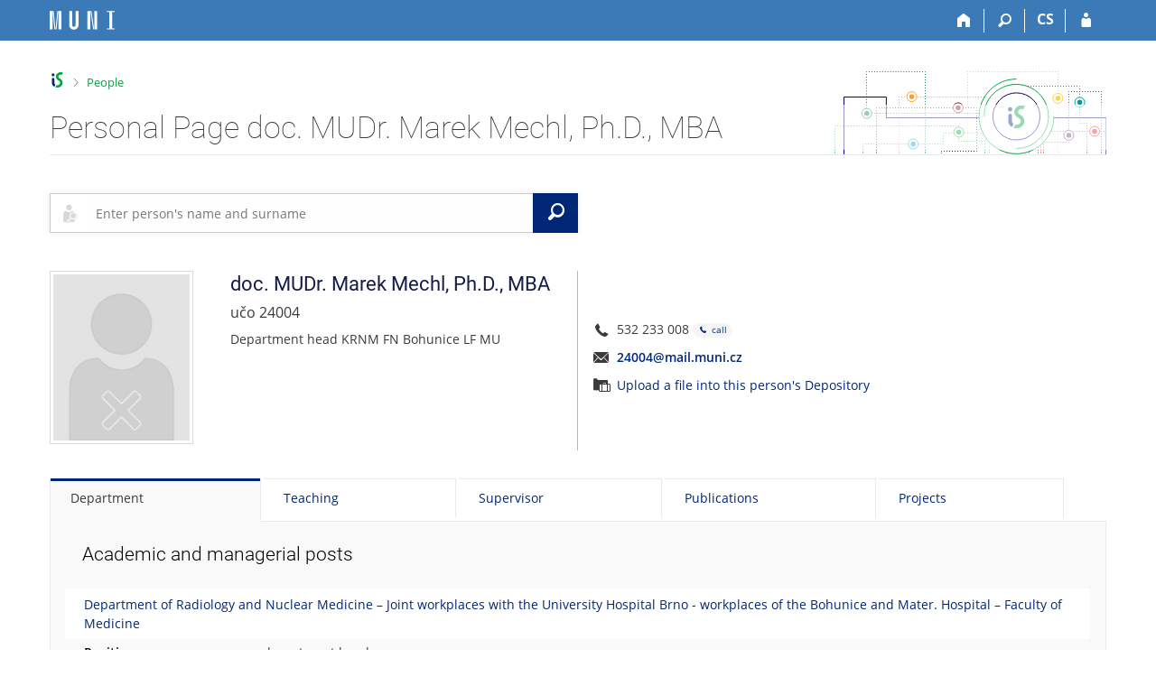

--- FILE ---
content_type: text/html; charset=utf-8
request_url: https://is.muni.cz/person/24004
body_size: 22011
content:
<!DOCTYPE html>
<html class="no-js" lang="en">
<head>
<meta content="text/html; charset=utf-8" http-equiv="Content-Type">
<meta content="IE=edge" http-equiv="X-UA-Compatible">
<meta content="width=device-width, initial-scale=1" name="viewport">
<title>Personal Page doc. MUDr. Marek Mechl, Ph.D., MBA</title>
<link href="https://is.muni.cz/person/24004" rel="canonical">
<link href="/favicon.ico" rel="icon" sizes="32x32">
<link href="/favicon.svg" rel="icon" type="image/svg+xml">
<link href="/css/r6/foundation.min.css?_v=ab3b2b3" media="screen,print" rel="stylesheet" type="text/css">
<link href="/css/r/icons/foundation-icons.css?_v=d866a73" media="screen,print" rel="stylesheet" type="text/css">
<link href="/css/r6/prvky.css?_v=bf802ce" media="screen,print" rel="stylesheet" type="text/css">
<link href="/css/r6/r6.css?_v=5b36b59" media="screen,print" rel="stylesheet" type="text/css">
<link href="/css/r6/motiv/1.css?_v=9421c26" media="screen" rel="stylesheet" type="text/css">
<link href="/css/r6/r6-print.css?_v=d1a07b2" media="print" rel="stylesheet" type="text/css">
<style>/* Podrobné vyhledávání */
#app_content .filtr_box .validator-group-content {
        margin-bottom: 0;
}
#app_content .filtr_box .fakulta label,
#app_content .filtr_box .osoba label {
        display: flex;
        align-items: center;
        min-height: 2.5rem;
        line-height: 1.4;
        margin-bottom: 6px;
}
#app_content .filtr_box .fakulta label img {
        width: 2rem;
        height: 2rem;
        margin-right: .7rem;
        margin-left: .2rem;
}
#app_content .filtr_box .fakulta label img,
#app_content .filtr_box .fakulta label input,
#app_content .filtr_box .osoba label input {
	flex: 0 0 auto; /* toto nechceme flexovat, jinak někde zlobí */
}
#app_content .filtr_box .fakulta label img[class*="logo-14"] { /* na MU chceme podbarvit bíle kulaté Mka */
        background-color: #fff;
        border-radius: 50%;
}


/* vyhledávací pole */
#maly_formular {
	z-index: 15;
	margin: 2rem 0 3rem 0;
}

/* Editační lišta na mém profilu */
#muj_profil_edit_lista {
	margin-top: -1.5rem;
	margin-bottom: 1.5rem;
}
#muj_profil_edit_lista div > .button,
#muj_profil_edit_lista .edit_lista_foto_dropmenu .button {
	margin-right: .5rem;
	height: 2.4285rem;
}
#muj_profil_edit_lista .edit_lista_foto_dropmenu .button {
	top: -1px;
	padding-right: 1.8rem;
}
#muj_profil_edit_lista .edit_lista_foto_dropmenu {
	display: inline-block;
}
#muj_profil_edit_lista .edit_lista_foto_dropmenu .is-dropdown-submenu {
	min-width: 320px;
}
#muj_profil_edit_lista .edit_lista_foto_dropmenu .is-dropdown-submenu a {
	display: block;
}
#muj_profil_edit_lista .edit_lista_foto_dropmenu .is-dropdown-submenu a i {
	margin-right: .75rem !important;
}
#muj_profil_edit_lista div > .button:last-of-type {
	margin-right: 0 !important;
}

#muj_profil_edit_lista .button i {
	margin-top: -10px;
	margin-bottom: -10px;
	margin-right: .5rem;
	margin-left: -.3rem;
	font-size: 1.6rem;
}
#muj_profil_edit_lista .edit_lista_foto_dropmenu .button i {
	margin-top: -8px;
}
@media screen and (min-width: 75em) { /* xlarge */
	#muj_profil_edit_lista > .xlarge-expand {
		position: relative;
	}
	#muj_profil_edit_lista > .xlarge-expand:before {
		content: '';
		display: inline-block;
		margin-right: 1.07143rem;
		margin-left: -1.07143rem;
		height: 34px;
		border-left: 1px solid #cacaca;
		position: absolute;
		bottom: 1rem;
	}
}

/* fotka s údaji */
@media screen and (min-width: 64em) { /* large */
	#app_content .ident_sl_zaklad {
		border-right: 1px solid #b6b6b6;
	}
}
@media screen and (max-width: 63.9375em) { /* small a medium */
	#app_content .ident_sl_odkazy {
		margin-top: 1.5rem;
		margin-bottom: 1rem;
	}
}
@media screen and (min-width: 40em) and (max-width: 63.9375em) {
	.medium-offset-only-3 {
		margin-left: 25%;
	}
}

#identita_profil_new #foto {
	position: relative;
	display: inline-block;
}
#identita_profil_new #foto img {
	border: 1px solid #dbdbdb;
	padding: 3px;
}
#identita_profil_new #foto > span.privileg {
	float: right;
	display: block;
	background: rgba(255,255,255,.5);
	min-width: 1rem;
	font-size: 12px;
	position: absolute;
	padding: 10px 10px 2px 5px;
	top: 1px;
	right: 1px;
	line-height: 1rem;
}
#identita_profil_new #foto .lide_change_foto {
	position: absolute;
	top: 0;
	left: 0;
	padding-top: 3px;
	padding-left: 4px;
	width: 100%;
	height: 100%;
}
#identita_profil_new #foto .lide_foto_odkazy {
	display: block;
}

#identita_profil_new .foto_odkazy > a {
	display: block;
}
#identita_profil_new .ident_sl_zaklad h2 > span[title]:hover {
	text-decoration: underline dotted;
}
#identita_profil_new #status {
	font-size: 1.14285rem; /* 16px */
	margin-top: -.25rem;
	margin-bottom: .5rem;
}
#identita_profil_new #status #jmena_drive {
	margin-bottom: .3rem;
	margin-top: -.5rem;
	display: block;
	font-size: .92857rem; /* 13px */
}
#identita_profil_new #disclaimer {
	margin-bottom: .5rem;
}
#identita_profil_new .covid_test {
	margin-bottom: .5rem;
}
#identita_profil_new .zarazeni_a_pracoviste .hvst_funkce_zkratka_prac {
	margin-bottom: 1rem;
}

/* v editaci ve sloupci s odkazy vedle fotky lepší pozice pro tl. změnit */
#identita_profil_new .ident_sl_odkazy > div[class^="_lide_"] > div > div {
	display: inline-block;
	margin-right: .5rem;
}

/* ******** */
/* covid info */
.covid-info {
	font-size: .857142rem; /* 12 px */
	background: #f5f5f5;
	padding: .5rem;
	margin: .5rem 0 .5rem -.5rem;
}


/* ******** */
/* Informace mezi fotkou a tabítkama */

#spravy, #bezprav, #priv_info, #pozvanka, #toto_jsem, #antiscraping {
	display: block;
	padding: 0.5rem 1rem;
	margin: 1rem 0;
	background-color: #fffaf5;
	border-left: 2px solid #fc9603;
}
#bezprav, #toto_jsem {
	background-color: #f3f8f0;
	border-color: #00a442;
}
#priv_info {
	background-color: #f7f2f9;
	border-color: #8430a0;
}
#antiscraping {
	background-color: #fef7f7;
	border-color: #c91717;
}
.lide_osoba_hlasky .lide_osoba_hlaska + .lide_osoba_hlaska {
	margin-top: -.5rem !important;
}
#spravy h4, #bezprav h4, #antiscraping h4 {
	display: block;
	font-size: .857142rem; /* 12px */
	text-transform: uppercase;
	font-weight: 400;
	margin-bottom: 0;
}
#spravy .button, #bezprav .button {
	margin-bottom: 0;
}
#pozvanka {
	background-color: #f0fafd;
	border-color: #00a1de;
}

/* Můj student */
#identita_profil_new + #muj_student_kontejner {
	margin-top: 1.5rem;
}
#vztah_k_osobe .lide_muj_student_soucasne {
	margin-left: -.5rem;
	margin-right: -.5rem;
}
#vztah_k_osobe .lide_muj_student_soucasne > .column {
	padding: 0 .5rem;
	margin-bottom: 1rem;
}
#vztah_k_osobe .lide_muj_student_soucasne > .column > div {
	border-top: 1px solid var(--bordersedy);
	border-bottom: 1px solid var(--bordersedy);
	margin-bottom: 1rem;
	padding: .5rem .5rem 2.78571rem .5rem; /* bottom: ochranná zóna pro operace */
	position: relative;
	height: 100%;
}
#vztah_k_osobe .lide_muj_student_soucasne > .column > div.muj_student_naposledy {
	min-height: 0;
	padding-bottom: .5rem;
}
#vztah_k_osobe .lide_muj_student_soucasne > .column > div:hover,
#vztah_k_osobe .lide_muj_student_minule > .column > div:hover {
	border-color: var(--bgbox);
	background-color: var(--bgbox);
}
#vztah_k_osobe .muj_student_kod {
	font-size: .85714rem; /* 12px */
	line-height: 1.42857rem; /* 20px, sjednocení s h4.nadpisek */
	width: max-content;
}
#vztah_k_osobe .muj_student_nazev {
	display: block;
	margin: 0;
	font-size: 1.07142rem; /* 15px */
}
#vztah_k_osobe .lide_muj_student_soucasne .muj_student_operace a,
#vztah_k_osobe .lide_muj_student_minule .muj_student_operace a {
	display: inline-block;
	width: 2.5rem;
	height: 2.5rem;
	padding: .3rem 0 0 .3rem;
	border-radius: 50%;
}
#vztah_k_osobe .lide_muj_student_soucasne .muj_student_operace a:hover,
#vztah_k_osobe .lide_muj_student_minule .muj_student_operace a:hover {
	background-color: var(--bg);
}
#vztah_k_osobe .lide_muj_student_soucasne .muj_student_nazev {
	margin-top: .3rem;
}
#vztah_k_osobe .lide_muj_student_soucasne .muj_student_operace {
	position: absolute;
	bottom: 0;
	margin-left: -.5rem;
}
#vztah_k_osobe .muj_student_vztah {
	font-weight: 400;
	color: #888;
	margin-bottom: 0;
	line-height: 1.42857rem; /* 20px */
}
#vztah_k_osobe .lide_muj_student_minule > .column > div {
	padding: .3rem .3rem .3rem 0;
	display: flex;
	align-items: center;
	border-bottom: 1px solid var(--bordersedy);
}
#vztah_k_osobe .lide_muj_student_minule > .column:last-of-type > div {
	border-bottom: none;
}
#vztah_k_osobe .lide_muj_student_minule > .column > div > .lide_muj_student_flex_skupina {
	flex: 1 1 0;
}
#vztah_k_osobe .lide_muj_student_minule > .column > div > .muj_student_operace {
	flex: 0 0 auto;
	max-width: 100%;
}
#vztah_k_osobe .lide_muj_student_minule .muj_student_kod,
#vztah_k_osobe .lide_muj_student_minule .muj_student_vztah {
	margin-bottom: -2px;
}
#vztah_k_osobe .lide_muj_student_minule .muj_student_nazev,
#vztah_k_osobe .lide_muj_student_minule .muj_student_operace {
	display: inline-block;
}
#vztah_k_osobe .lide_muj_student_minule .muj_student_nazev {
	margin-right: 1.5rem;
}


/* ******* */
/* tabítka */
#lide_karty + .tabs-content > div {
	min-height: 35rem;
	min-height: calc(100vh - 45px - 50px - 200px) /* výška okna - výška horní lišty - výška tabítek - výška patičky */
}
#lide_karty + .tabs-content > div:only-child {
	min-height: 10rem;
}
@media screen and (max-width: 39.9375em) {
	#lide_karty + .tabs-content {
		min-height: calc(100vh - 45px - 50px - 415px) /* výška okna - výška horní lišty - výška tabítek - výška patičky */
	}
}
#lide_karty + .tabs-content .tabs-panel {
	padding-left: 2.5rem;
}
#lide_karty + .tabs-content h3.nadpis-sekce {
	margin-bottom: 1.5rem;
}
.lide_tabulka + h3.nadpis-sekce {
	margin-top: 4rem;
}
.lide_doktorsti {
	margin-bottom: 2rem;
}
#profil_kontejner h3.nadpis-sekce:nth-child(n+2) {
	margin-top: 2rem;
}
.lide_cinnost_odkazy {
	margin-top: 1rem;
}
.lide_cinnost_odkazy > a {
	display: inline-block;
}
.lide_cinnost_odkazy > span.oddelovac {
	margin: 0 1rem;
	display: inline-block;
}
table.tab_udaje_table {
	margin: .5rem -.5rem 2rem -1.5rem;
	width: calc(100% + 2rem);
}
table.tab_udaje_table tr, table.tab_udaje_table tbody,  table.tab_udaje_table thead, table.tab_udaje_table td, table.tab_udaje_table th {
	border: none;
	text-align: left;
	background: none !important;
}
table.tab_udaje_table tbody td, table.tab_udaje_table tbody th {
	padding: .2rem 1rem .2rem 1.5rem;
}
table.tab_udaje_table tbody th, .tab_udaje_table .column-th {
	width: 14rem;
	vertical-align: top;
}
@media screen and (max-width: 39.9375em) {
	table.tab_udaje_table tbody th, .tab_udaje_table .column-th {
		width: 100%;
		margin-top: 1.5rem;
	}
}
table.tab_udaje_table tbody th, .tab_udaje_table .column-th h4 {
	font-weight: 600;
	color: #0a0a0a;
	font-family: Open Sans,Arial,sans-serif !important;
	font-size: 1rem;
}

table.tab_udaje_table_hover tbody tr:hover td:not([colspan]) {
	background-color: rgba(0,0,0,.01) !important;
}
.motiv-tmavy table.tab_udaje_table_hover tbody tr:hover td:not([colspan]) {
	background-color: rgba(255,255,255,.01) !important;
}

table.tab_udaje_table td.ucitelske_prokliky {
	width: 4rem;
}
@media screen and (max-width: 39.9375em) {
	table.tab_udaje_table tbody th, table.tab_udaje_table td.ucitelske_prokliky {
		width: 100%;
	}
}

table.tab_udaje_table td.ucitelske_prokliky .dropdown .is-dropdown-submenu-parent > a {
	padding: 0 .5rem 0 .5rem;
	margin: 0 -.5rem 0 -.5rem;
	color: #e0e0e0;
}
table.tab_udaje_table tr:hover td.ucitelske_prokliky .dropdown .is-dropdown-submenu-parent > a {
	color: #888
}
table.tab_udaje_table td.ucitelske_prokliky .dropdown .is-dropdown-submenu-parent > a:hover,
table.tab_udaje_table td.ucitelske_prokliky .dropdown .is-dropdown-submenu-parent > a:focus,
table.tab_udaje_table td.ucitelske_prokliky .dropdown .is-dropdown-submenu-parent > a:active,
table.tab_udaje_table td.ucitelske_prokliky .dropdown .is-dropdown-submenu-parent > a:hover *,
table.tab_udaje_table td.ucitelske_prokliky .dropdown .is-dropdown-submenu-parent > a:focus *,
table.tab_udaje_table td.ucitelske_prokliky .dropdown .is-dropdown-submenu-parent > a:active * {
	text-decoration: none !important;
	color: var(--barva1);
}
table.tab_udaje_table td.ucitelske_prokliky .dropdown .is-dropdown-submenu-parent > a:after {
	display: none;
}

table.tab_udaje_table tbody td ul.bez_odrazek, .tab_udaje_table .column-td ul.bez_odrazek, .tab_udaje_table .ul_bez_odrazek ul {
	margin-left: 0;
}
table.tab_udaje_table tbody td ul.bez_odrazek li, .tab_udaje_table .column-td ul.bez_odrazek li {
	margin-bottom: .5rem;
}
.tab_udaje_table .column-td .rozklikavatko-nadpis {
	display: inline-block;
	margin-bottom: .5rem;
}
.tab_udaje_table .column-td .rozklikavatko-nadpis:not(.is-active) {
	margin-bottom: 1.5rem;
}
.tab_udaje_table .ul_bez_odrazek ul > li:before {
	display: none;
}
/* TODO: je potřeba napsat pravidla pro small, kde se tabulka stackuje */

/* údaj nerozbalovaci */
table.tab_udaje_table thead th {
	background-color: var(--bg) !important;
	padding: .5rem 1.5rem;
	margin-top: 1.5rem;
}
/* privileg barvení úprava - takto složitě, protože musíme nechat .privileg, aby fungovalo odmazání privileg údajů na stránce */
table.tab_udaje_table.privileg tbody * { /* aby nebyla celá tabulka nepřehledně fialová */
	color: var(--text) !important;
}
table.tab_udaje_table.privileg tbody a {
	color: var(--barva1) !important;
}
table.tab_udaje_table.privileg tbody a:hover {
	color: var(--btn-prim-hover) !important;
}
.motiv-tmavy table.tab_udaje_table.privileg tbody a:hover {
	color: var(--barva1) !important;
}
table.tab_udaje_table.privileg thead * { /* Privileg hlavičku chceme barvit a nebarvila se */
	color: #ab24de !important;
}
table.tab_udaje_table.privileg .nedurazne { /* aby nebyla celá tabulka nepřehledně fialová */
	color: var(--text-nedurazny) !important;
}
table.tab_udaje_table.privileg .ko { /* aby nebyla celá tabulka nepřehledně fialová */
	color: var(--barvako) !important;
}
table.tab_udaje_table.privileg .privileg { /* ale zase privileg uvnitř privileg chceme barvit */
	color: var(--barvaprivileg) !important;
}
table.tab_udaje_table.privileg tr,
table.tab_udaje_table.privileg thead th {
	background-color: #f5ecf9 !important; /* Privileg studium chceme tabulku podbarvit */
}
/* údaj rozbalovací */
table.tab_udaje_table span.tab_udaje_table_rozbal {
	display: block;
	color: var(--text);
	padding: .5rem 2.5rem .5rem 1.5rem; /* zrcadlím rodiče + vpravo víc kvůli šipce */
	margin: -.5rem -1.5rem;
	position: relative;
}
table.tab_udaje_table span.tab_udaje_table_rozbal:after {
	display: block;
	width: 0;
	height: 0;
	border: 5px inset;
	content: "";
	border-bottom-width: 0;
	border-top-style: solid;
	border-color: var(--barva1) transparent transparent;
	right: 1rem;
	top: 50%;
	position: absolute;
}
table.tab_udaje_table span.tab_udaje_table_rozbal[aria-expanded="true"]:after {
	border: 5px inset;
	border-top-width: 0;
	border-bottom-style: solid;
	border-color: transparent transparent var(--barva1) transparent;
}
table.tab_udaje_table span.tab_udaje_table_rozbal:hover, table.tab_udaje_table span.tab_udaje_table_rozbal:focus {
	background-color: #eee;
	text-decoration: none !important;
}

._lide_konzultacni_hodiny {
	margin-bottom: 2rem;
}
.tab_udaje_table .publikace_zaznam .publikace_telo {
	padding-left: .7rem;
	border-left: 1px solid var(--bordersedy-dark);
	margin-bottom: 1rem;
	margin-top: .2rem;
	font-size: .857142rem; /* 12px */
}
.tab_udaje_table .publikace_zaznam .publikace_telo,
.tab_udaje_table .publikace_zaznam .publikace_telo a {
	color: #777; /* nedurazne je sice #888, ale tady je 12px písmo a je tak nutné kompenzovat tmavší barvou */
}
.tab_udaje_table .publikace_zaznam .publikace_telo + .publikace_url {
	margin-top: -.8rem;
}
.tab_udaje_table .publikace_zaznam .publikace_url {
	padding-left: .7rem;
	font-size: .857142rem; /* 12px */
}
.tab_udaje_table .publikace_zaznam .publikace_url a {
	margin-left: -.1rem;
}
.tab_udaje_table .zivotopis_dalsi_var {
	display: flex;
	align-items: baseline;
	flex-wrap: wrap;
}
.tab_udaje_table .zivotopis_dalsi_var .rozklikavatko-obsah .button {
	margin-bottom: var(--5px);
}
.tab_udaje_table .zivotopis_dalsi_var.dalsi_var_privileg {
	color: initial!important;
}
.tab_udaje_table .skoleni_potvrzeni_info {
	font-size: .92857rem; /* 13px */
}
.tab_udaje_table .skoleni_potvrzeni_info .ko,
.tab_udaje_table .skoleni_potvrzeni_info a,
.tab_udaje_table .skoleni_potvrzeni_info .js_plpas_obal {
	font-size: 1rem;
}
.dalsi_var_privileg.nedurazne {
	color: var(--text-nedurazny) !important;
}
.button.secondary.dalsi_var_privileg {
	color: var(--barva1) !important;
}
.aka_odznaky_nadpis_mt {
	margin-top: 1.28571rem; /* 18px */
}

/**/
#vidijen {
	display: block;
	padding: 0.5rem 1rem;
	margin: -1rem 0 1rem;
	//background-color: #fffaf5;
	border-left: 2px solid #fc9603;
}
#vidijen h4 {
	display: block;
	font-size: .857142rem; /* 12px */
	text-transform: uppercase;
	font-weight: 400;
	margin-bottom: 0;
}
.tabs-container + .lide-foot {
	margin-top: -2rem;
}
/* TMAVÝ DESIGN */
.motiv-tmavy #_studium_pracoviste table.tab_udaje_table.privileg tr,
.motiv-tmavy #_studium_pracoviste table.tab_udaje_table.privileg thead th { 
	background-color: var(--bgbarva-hlaska-privileg) !important; 
}

.motiv-tmavy table.tab_udaje_table tbody th, 
.motiv-tmavy .tab_udaje_table .column-th h4 { 
	color: var(--nadpisek); 
}

.motiv-tmavy table.tab_udaje_table.privileg tbody * { 
	color: var(--nadpisek) !important; 
}

.motiv-tmavy #spravy, 
.motiv-tmavy #bezprav, 
.motiv-tmavy #priv_info, 
.motiv-tmavy #pozvanka, 
.motiv-tmavy #toto_jsem, 
.motiv-tmavy #antiscraping { 
	border-color: var(--barva4);
	background-color: var(--bgbarva-hlaska-maybe); 
}

.motiv-tmavy #bezprav, 
.motiv-tmavy #toto_jsem { 
	border-color: var(--barva2);
	background-color: var(--bgbarva-hlaska-ok); 
}

.motiv-tmavy #priv_info { 
	border-color: var(--barva7);
	background-color: var(--bgbarva-hlaska-privileg);
}

.motiv-tmavy #antiscraping { 
	border-color: var(--barva3); 
	background-color: var(--bgbarva-hlaska-ko);
}

.motiv-tmavy #pozvanka {
	border-color: var(--barva1);
	background-color: var(--bgbarva-hlaska-modra);
}

.motiv-tmavy table.tab_udaje_table thead th { 
	background-color: var(--bgbarva-seda3)!important; 
}

.motiv-tmavy table.tab_udaje_table span.tab_udaje_table_rozbal:hover,
.motiv-tmavy table.tab_udaje_table span.tab_udaje_table_rozbal:focus {
	background-color: var(--bgbarva-sedahover);
}

.motiv-tmavy table.tab_udaje_table a.tab_udaje_table_rozbal { 
	color: var(--text); 
}

.motiv-tmavy #vztah_k_osobe .lide_muj_student_soucasne > .column > div { 
	border-color: var(--bordersedy); 
}

.motiv-tmavy #vztah_k_osobe .lide_muj_student_soucasne > .column > div:hover,
.motiv-tmavy #vztah_k_osobe .lide_muj_student_minule > .column > div:hover {
	border-color: var(--bordersedy);
	background-color: var(--bgbarva-sedahover) 
}

</style>
<script src="/js/r6/jquery.js?_v=3736f12"></script>
<script src="/js/error.js?_v=e23fead"></script>
<script src="/js/r6/foundation.js?_v=a06b727"></script>
</head>
<body class="en noauth skola_14 motiv-1 motiv-svetly">
<a href="#sticky_panel" class="show-on-focus print-hide">Skip to top bar</a><a href="#hlavicka" class="show-on-focus print-hide">Skip to header</a><a href="#app_content" class="show-on-focus print-hide">Skip to content</a><a href="#paticka" class="show-on-focus print-hide">Skip to footer</a>
<div id="content" class="">
	<div id="zdurazneni-sticky" class="zdurazneni-sticky print-hide" role="alert" aria-atomic="true"></div>
	<div id="rows_wrapper">
		<div class="foundation-design-z">
			<nav id="sticky_panel" >
	<div class="row">
		<div class="column">
			<div class="ikony">
				<a href="/?lang=en" class="sticky_home" title="Masaryk University Information System" aria-label="Masaryk University Information System"></a>
				<a href="/?lang=en" class="sticky-icon" title="Home" aria-label="Home"><i class="house isi-home" aria-hidden="true"></i></a><a href="#" class="sticky-icon prepinac-vyhl float-right" title="Search" aria-label="Search" data-toggle="is_search"><i class="isi-lupa" aria-hidden="true"></i></a><div id="is_search" class="dropdown-pane bottom search-dropdown" data-dropdown data-close-on-click="true">
	<form method="POST" action="/vyhledavani/" role="search"><INPUT TYPE=hidden NAME="lang" VALUE="en">
		<div class="input-group">
			<input class="input-group-field input_text" type="search" name="search" autocomplete="off" role="searchbox">
			<div id="is_search_x" class="is_input_x input-group-button"><i class="isi-x"></i></div>
			<div class="input-group-button">
				<input type="submit" class="button" value="Search">
			</div>
		</div>
	</form>
	<div id="is_search_results"></div>
</div><span><a href="/person/24004?lang=cs" class="sticky-item prepinac-jazyk jazyk-cs" aria-label="Přepnout do češtiny" title="Přepnout do češtiny" >CS</a></span><a href="/auth/person/24004?lang=en" class="sticky-icon float-right" title="IS MU Login" aria-label="IS MU Login"><i class="isi-postava" aria-hidden="true"></i></a>
			</div>
		</div>
	</div>
</nav>
			
			<header class="row hlavicka" id="hlavicka">
	<div class="small-5 medium-3 columns znak skola14">
		
	</div>
	<div id="is-prepinace" class="small-7 medium-9 columns">
		
		<div id="prepinace">
        <ul aria-hidden="true" class="is-switch dropdown menu" data-dropdown-menu data-click-open="true" data-closing-time="0" data-autoclose="false" data-disable-hover="true" data-close-on-click="true" data-force-follow="false" data-close-on-click-inside="false" data-alignment="right">
                
                
                
        </ul>
        <ul class="show-for-sr">
                
                
                
        </ul>
</div>
	</div>
</header>
<div class="row" aria-hidden="true">
	<div class="column">
		<a href="#" class="app_header_motiv_switch show-for-medium" title="Change theme" aria-label="Change theme" data-open="motiv_reveal"><i class="isi-nastaveni isi-inline" aria-hidden="true"></i></a>
		
	</div>
</div><div id="drobecky" class="row">
	<div class="column">
		<span class="wrap"><a href="/?lang=en" class="drobecek_logo" title="MU Information System" accesskey="0"> </a><span class="sep last"> <i class="isi-zobacek-vpravo"></i><span class="show-for-sr">&gt;</span> </span><a href="/person/?lang=en" class="drobecek_app" accesskey="1">People</a></span>
	</div>
</div><div id="app_header_wrapper" class="row align-justify show-for-medium">
	<div class="medium-12 column">
		<h1 id="app_header"><div class="large-9 xlarge-9"><span id="app_name">Personal Page doc. MUDr. Marek Mechl, Ph.D., MBA</span></div></h1>
	</div>
	<div class="shrink column">
		<div id="app_header_image"></div>
	</div>
</div>

<div class="row">
	<div class="column">
		<div id="app_menu" class="empty">
			
		</div>
	</div>
</div><!--[if lt IE 9]><div id="prvek_6862099" class="zdurazneni varovani ie_warning"><h3 class="zdurazneni-nadpis">Warning:</h3><h3>Your browser Internet Explorer is out of date.</h3><p>It has known security flaws and may not display all features of this and other websites.</p></div><![endif]-->
		</div>
		<div id="app_content_row" class="row"><main id="app_content" class="column" role="main">
<div class="row collapse">
	<div class="column small-12 medium-9 large-6">
		<div id="maly_formular"><form data-abide novalidate method="get" enctype="application/x-www-form-urlencoded" action="/lide/" id="prvek_9793398" name="osoba" role="search"><INPUT TYPE=hidden NAME="lang" VALUE="en">
<input type="hidden" name="ag" value="os">
<div class="input-group" id="vyhledavani_form">
	 <div class="input-group-label isi-postava-hledat" aria-hidden="true"></div>
	<input autocomplete="off" class="input-group-field" id="input_hledat" name="search" placeholder="Enter person's name and surname" role="searchbox" type="search"><span class="form-error" data-form-error-for="input_hledat"><span class="form-error-text"></span></span>
	<a href="#" id="vyhledavani_form_x" class="input-group-button" aria-label="Clear input"><i class="isi-x isi-inline" aria-hidden="true"></i></a>
	<button type="submit" id="vyhledavani_send_form" class="input-group-button" aria-label="Search"><i class="isi-lupa isi-inline" aria-hidden="true"></i><span class="show-for-sr">Search</span></button>
	
</div><input id="searchid" name="searchid" type="hidden"></form></div>
	</div>
</div>
			
<div class="row" id="identita_profil_new">
	<div class="columns small-4 medium-3 large-2 ident_sl_foto">
		<div id="foto"><img src="/lide/foto?lang=en;uco=24004;typ=prim" title="" alt="" data-foto_typ="prim" width="159" height="193" /></div><div class="foto_odkazy mt-05 font-size-S"></div>
		
	</div>
	<div class="columns small-8 medium-9 large-4 ident_sl_zaklad">
		<h2><span title="Title preceding the name">doc. MUDr.</span> <span title="Name">Marek</span> <span title="Surname">Mechl</span>, <span id="titul_za" title="Degree following the name">Ph.D., MBA</span></h2>
		<div id="status" class="profil_subboxik">učo 24004</div>
		
		
		<div class="zarazeni_a_pracoviste"><div class="hvst_funkce_zkratka_prac">Department head KRNM FN Bohunice LF MU</div></div>
	</div>
	<div class="columns small-12 medium-9 medium-offset-only-3 large-6 align-self-middle ident_sl_odkazy">
		
		<div class="profil_subboxik isi-telephone isi-prepend isi-prep__large">532 233 008<span class="non-selectable"> <a href="tel:532233008" title="call" aria-label="call" class="stitek-inline si-tiny si-text barva1"><i class="isi-telephone isi-inline" aria-hidden="true"></i> call</a></span></div>

		<div class="profil_subboxik isi-prepend isi-prep__large isi-mail" id="email"><B><nobr class="postovni_adresa">24004<img src="/pics/posta/49c407c7096d2eb4e5061a43ea3199aaZ.gif" alt="(zavináč/atsign)" />mail<img src="/pics/posta/6bfd93dbfb46fe954fd8f4315ec9e109T.gif" alt="(tečka/dot)" />muni<img src="/pics/posta/6bfd93dbfb46fe954fd8f4315ec9e109T.gif" alt="(tečka/dot)" />cz</nobr></B></div>
		
		<div class="profil_subboxik isi-uschovna isi-prepend isi-prep__large lide_uschovnax"><a href="/dok/depository_in?lang=en;vybos_vzorek=24004">Upload a file into this person's Depository</a></div>
		
	</div>
</div>
<div class="tabs-container ">
				<ul class="tabs  tabs-toolkit" data-tabs id="lide_karty" data-match-height="0"><li class="tabs-title is-active" ><a aria-selected="true" id="studium_pracoviste" class="tabs-a is-active os_tab" href="#_studium_pracoviste" data-content-id="_studium_pracoviste">Department</a></li><li class="tabs-title" ><a id="vyuka" class="tabs-a os_tab" href="#_vyuka" data-content-id="_vyuka">Teaching</a></li><li class="tabs-title" ><a id="skolitel" class="tabs-a os_tab" href="#_skolitel" data-content-id="_skolitel">Supervisor</a></li><li class="tabs-title" ><a id="publikace" class="tabs-a os_tab" href="#_publikace" data-content-id="_publikace">Publications</a></li><li class="tabs-title" ><a id="projekty" class="tabs-a os_tab" href="#_projekty" data-content-id="_projekty">Projects</a></li></ul>
				<div class="tabs-content" data-tabs-content="lide_karty"><div class="tabs-panel" id="_studium_pracoviste"><div class="profil_subboxik lide_pracoviste"><h3 class="nadpis-sekce">Academic and managerial posts</h3> <div class="lide_tabulka "><table class="tab_udaje_table stack-on-small "><thead><tr><th colspan="2"><a href="/lide/pracoviste?lang=en;zobrazid=14110216" class="tab_nerozklik_nadpis">Department of Radiology and Nuclear Medicine – Joint workplaces with the University Hospital Brno - workplaces of the Bohunice and Mater. Hospital – Faculty of Medicine</a></th></tr></thead><tr><th class="lide_kontakt_header">Position</th><td>department head</td></tr>
</table></div><h3 class="nadpis-sekce">Department</h3>
<div class="lide_tabulka "><table class="tab_udaje_table stack-on-small "><thead><tr><th colspan="2"><a href="/lide/pracoviste?lang=en;zobrazid=14110216" class="tab_nerozklik_nadpis">Department of Radiology and Nuclear Medicine – Joint workplaces with the University Hospital Brno - workplaces of the Bohunice and Mater. Hospital – Faculty of Medicine</a></th></tr></thead><tr><th class="lide_kontakt_header">Position</th><td>associate professor</td></tr>
<tr><th class="lide_kontakt_header">Phone number</th><td>532 233 008<span class="non-selectable"> <a href="tel:532233008" title="call" aria-label="call" class="stitek-inline si-tiny si-text barva1"><i class="isi-telephone isi-inline" aria-hidden="true"></i> call</a></span></td></tr>
</table></div><h3 class="nadpis-sekce">Membership in academic institutions</h3><div class="lide_tabulka"><table class="tab_udaje_table stack-on-small"><thead><tr><th colspan="2"><a href="/lide/pracoviste?lang=en;zobrazid=1411" class="tab_nerozklik_nadpis">Faculty of Medicine</a></th></tr></thead><tr><th>Doctoral Boards</th><td><ul class="bez_odrazek"><li><a href="/obory/rady?lang=en;id=147">Doctoral Board</a> <span class="nedurazne">(programme <a class="nedurazne" href="/program/25569?lang=en">Imaging Methods and Medical Physics</a>)</span></li><li><a href="/obory/rady?lang=en;id=230">Doctoral Board: Imaging Methods and Medical Physics</a> <span class="nedurazne">(programme <a class="nedurazne" href="/program/25813?lang=en">Imaging Methods and Medical Physics</a>)</span></li></ul></td></tr><tr><th>Doctoral Committees</th><td><ul class="bez_odrazek"><li class="komise"><a href="/obory/rady?lang=en;id=148">Doctoral committee</a> <span class="nedurazne">(plan <a href="/plan/25570/radiology" class="nedurazne">Radiology</a>)</span></li><li class="komise"><a href="/obory/rady?lang=en;id=231">Doctoral Comittee: Radiology - Imaging Methods</a> <span class="nedurazne">(plan <a href="/plan/25849/radiology-imaging-methods?lang=en" class="nedurazne">Radiology - Imaging Methods</a>)</span></li></ul></td></tr><tr><th>Supervisors</th><td><ul class="bez_odrazek">
<li><a href="/obory/skolitele?lang=en;zobrazit=25569;fakulta=1411">Ph.D. Supervisors</a> <span class="nedurazne">(programme <a href="/program/25569?lang=en" class="nedurazne">Imaging Methods and Medical Physics</a>)</span></li></ul></td></tr></table></div></div></div><div class="tabs-panel" id="_vyuka"><div id="vyuka_kontejner"></div>
<noscript>To display the teaching-related section, please enable JavaScript in your browser.</noscript>
</div><div class="tabs-panel" id="_skolitel"><div id="skolitel_kontejner"></div>
<noscript>To display the supervisor section, please enable JavaScript in your browser.</noscript>
</div><div class="tabs-panel" id="_publikace"><div id="publikace_kontejner"></div>
<noscript><a class="okno" target="_blank" href="https://is.muni.cz/publications/24004">Complete list of the person's publications</a></noscript>
</div><div class="tabs-panel" id="_projekty"><div id="projekty_kontejner"></div></div></div>
				</div>
<div class="row lide-foot pt-05">
	<p class="nedurazne small-12 large-8 column"></p>
	<p class="small-12 large-4 text-right column"><a href="/nzo/xla:U2FsdGVkX19Luf-00V3Z8Ew756FhcBkAXP9euIv3HnxiHnSwYOfMqyFSAWVVNqiqARHEdKxRDyW2V2lcQdg6nbzsYdPDKF8cvFK5zSnaFCU?lang=en" class="nedurazne">Report inappropriate content</a></p>
</div>
</main></div>
		
		<div class="foundation-design-z foot_clear">
			
	<div class="row">
		
	</div>
	<footer id="paticka" class="">
		<div class="row">
			<div class="columns small-12 medium-6 paticka_logo">
	<a href="/?lang=en"><span class="show-for-sr">IS MU</span></a>
	<div>
		The Information&nbsp;System of Masaryk University
		<div class="footer_about">
			<a href="https://is.muni.cz/nas_system/?lang=en">More about IS MU</a>, administered by <a href="https://www.fi.muni.cz/">Faculty of Informatics, MU</a>
		</div>
		
	</div>
</div>
<div class="columns small-6 medium-3">
	<div class="footer_podpora">
	<a href="/podpora/?lang=en">Do you need help?</a>
	<span class="kont_email"><nobr class="postovni_adresa">istech<img src="/pics/posta/49c407c7096d2eb4e5061a43ea3199aaZ.gif" alt="(zavináč/atsign)" />fi<img src="/pics/posta/6bfd93dbfb46fe954fd8f4315ec9e109T.gif" alt="(tečka/dot)" />muni<img src="/pics/posta/6bfd93dbfb46fe954fd8f4315ec9e109T.gif" alt="(tečka/dot)" />cz</nobr></span>
</div>
	<div class="footer_napoveda">
		<a href="/help/?lang=en">Help</a>
	</div>
	<div class="row">
		<div class="columns small-12 display-none">
			<div class="footer_zoomy">
				<a href="" rel="nofollow"></a>
			</div>
		</div>
	</div>
</div>
<div class="columns small-6 medium-3 nastaveni_col">
	<div class="footer_datum">
		<span title="Today is 4. (even) week.">19/1/2026 <span style='padding: 0 0.6em'>|</span> 14:02</span>
		<a href="/system/cas?lang=en" title="Today is 4. (even) week." class="footer_cas">Current date and&nbsp;time</a>
	</div>
	<div>
	
	<div class="footer_nastaveni"><a href="/nas_system/ochrana_informaci?lang=en">Use of cookies</a><a href="https://is.muni.cz/system/pristupnost" class="footer_about">Accessibility</a></div>
</div>
</div>
			<div class="right-border"></div>
			<div class="left-border"></div>
		</div>
		<a href="#hlavicka" class="skip_up" title="takes you to the top of the page">
			Go to top
		</a>
	</footer>

		</div>
	</div>
</div>


<script src="/js/is.js?_v=3ff8494"></script>
<script src="/js/jquery-ui-1.12.1-sortable-r6.min.js?_v=611662c"></script>
<script src="/js/log-kliknuto.js?_v=d448124"></script>
<script>"use strict";

is.Define.module('Lide', function(namespace, $) {
	var data_profil = { 'uco': undefined, 'predchozi_jmena': undefined };
	var data_cgipars = {};
	var natahujeSe = {};
	var vyuka_dotahnout_mesice = { 'od': undefined, 'do': undefined, 'od_strucne': undefined, 'do_strucne': undefined, 'je_init': undefined, 'je_init_strucne': undefined };

	return {
		init: function() {
			var loader = new is.Loader(
				'#app_content',
				// '#app_content a, #drobecky a[href*="/auth/lide"], #app_menu_items .polozka'
				//'#drobecky a[href*="/auth/lide"], #app_menu_items .polozka:not("._moje")'
				// '#app_content a[href*="/auth/lide"], #drobecky a[href*="/auth/lide"], #app_menu_items .polozka:not(".noloader")'
				// '#app_content a[href*="/auth/lide"], #drobecky a[href*="/auth/lide"], #app_menu_items .polozka:not(".noloader")'
				// '#app_content a[href*="/auth/lide"], #app_menu_items .polozka:not(".noloader")'
				// '#app_content a[href*="/auth/lide"]:not(a[href*="/auth/lide/lide_"]), #app_menu_items .polozka:not(".noloader")'
				'#app_menu_items .polozka:not(".noloader")'
			).before(function() {
				$('#vyhledavani_form').isSearch('destroy');
			}).after(function() {
				is.Foundation.safe_init('#app_content');
				search_init();
				os_tab_events();	// events_init()
			});

			search_init();
			events_init();
			prepocitej_vztahy_init();
		},
		set_data_profil: set_data_profil,
		set_data_cgipars: set_data_cgipars,
		set_vyuka_dotahnout_mesice: set_vyuka_dotahnout_mesice,
		napln_muj_student: napln_muj_student,
		nastavit_zobrazovani_predch_jmen: nastavit_zobrazovani_predch_jmen,
		priprav_editaci_zobrazovani_znamek: priprav_editaci_zobrazovani_znamek,
		priprav_editaci_zobrazovani_studia: priprav_editaci_zobrazovani_studia,
		sbal_table_studium: sbal_table_studium,
		prepinani_profilove_fotky: prepinani_profilove_fotky,
		priprav_vyber_hvst: priprav_vyber_hvst,
		pripravEditaci: pripravEditaci,
		zivotopis_events_init: zivotopis_events_init,
		// focus_input_hledat: focus_input_hledat,
		skryj_sipku_nasept_vysl: skryj_sipku_nasept_vysl
	};

	function set_data_profil (perl_data) {
		$.extend(data_profil, perl_data);
	}

	function set_data_cgipars (perl_data) {
		$.extend(data_cgipars, perl_data);
	}

	function set_vyuka_dotahnout_mesice (je_strucne, data) {
		var strucne = '';
		if (je_strucne) {
			strucne = '_strucne';
		}
		if (! vyuka_dotahnout_mesice['je_init'+strucne]) {
			vyuka_dotahnout_mesice['od'+strucne] = data.vyuka_dotahnout_mesice['od'];
			vyuka_dotahnout_mesice['do'+strucne] = data.vyuka_dotahnout_mesice['do'];
			vyuka_dotahnout_mesice['je_init'+strucne] = 1;
		}
	}

	function search_init () {
		$("#input_hledat").val($("#searchid").val())
		$('#input_hledat').on('blur propertychange keyup input paste', function() {
			$("#searchid").val($("#input_hledat").val())
		});

		$('#vyhledavani_form').isSearch({
			limit:		8,
			clear_button:	'#vyhledavani_form_x',
			agenda:		[ is.session.get("auth") ? 'L' : 'l' ],
			debug_wrap: '#priv_vyhledavani_debug_options',
			mode:		'lide',
			mode_opts_get:	function() {
				var volby = [];
				var ret;
				$("input[name='fakulty']:checked").each(function() {
					volby.push($(this).val());
				});
				if ($('#zam').prop("checked")) {
					volby.push('z');
				}
				if ($('#stud').prop("checked")) {
					volby.push('s');
				}
				if ($('#neaktivni').prop("checked")) {
					volby.push('n');
				}
				ret = volby.join('|');
				// console.log(ret);
				return ret;
			},
		});
	};

	function prepocitej_vztahy_init () {
		var prepocitat;
		if (is.run_data) {
			prepocitat = is.run_data.get('prepocitej_vztahy');
		}
		if (prepocitat) {
			is.Ajax.request('/auth/lide/prepocitej_vztahy_ajax.pl', {});
		}
	};

	function napln_muj_student () {
		/* Dynamicke nacteni vztahu "Muj student" */
		var uco;
		var $isrq;
		if ($("#muj_student_kontejner").length) {
			uco = data_profil.uco;
			$isrq = lide_request({ loading: { parent: $("#muj_student_kontejner"), insertMethod: 'before', size: 'medium' } });
			$isrq.request({ "op" : "muj_student",  "uco" : uco }).done(function(retData) {
				$("#muj_student_kontejner").html(retData.xresult);
				$("#muj_student_kontejner").fadeIn();
			});
		}
	};

	function nastavit_zobrazovani_predch_jmen (data) {
		set_data_profil(data);
		var $isrq_a;
		$("#nastav_pred_jmena").on('click', function(e) {
			e.preventDefault();
			var novy_stav = (data_profil.predchozi_jmena.stav == 0) ? 1 : 0;
			var $isrq;
			var ajaxSettings;
			if ($isrq_a) {
				$isrq = $isrq_a;
			} else {
				ajaxSettings = { loading: { parent: $("#nastav_pred_jmena"), insertMethod: 'after', size: 'inline' }, seq_request_skip: true };
				$isrq_a = $isrq = lide_request(ajaxSettings);
			}
			$isrq.request({ 'op' : 'edit_predchozi_jmena', 'hodnota': novy_stav }).done(function(retData) {
				if (novy_stav) {
					// Zobrazovani jsme zapli
					data_profil.predchozi_jmena.stav = 1;
					$("#jmena_drive").removeClass('privileg');
					$("#jmena_drive").text(data_profil.predchozi_jmena.jmena_drive);
					$("#nastav_pred_jmena").text(is.ldb.get('skryt_driv_jm'));
				} else {
					// Zobrazovani jsme zrusili
					data_profil.predchozi_jmena.stav = 0;
					//$("#jmena_drive").addClass('privileg');
					$("#jmena_drive").text('');
					$("#nastav_pred_jmena").text(is.ldb.get('zobra_driv_jm'));
				}
			});
		});
	};

	function lide_request (addSettings) {
		var url = is.session.get("auth")+"/lide/lide_ajax";
		var settings = {
			url: url,
			data: data_cgipars
		};
		$.extend(settings, addSettings);
		var $isrq = new is.Ajax(settings);
		return $isrq;
	}

	/* === Pro tab Školení a předpisy === */
	function pracuji_zap ($link_obal) {
		// $link_obal.data('old', $link_obal.html());
		// $link_obal.html('<span class="icon_pracuji" style="display: inline-block;"></span>');
		var $loading = new is.Loading({
			parent		: $link_obal,		// [povinny parametr] rodic do ktereho se ma motatko vlozit (cokoli co lze vlozit jako argument jQuery $())
			insertMethod	: 'toggle',		// jQuery metoda, ktera je pouzita pro vlozeni motatka do parenta
								// pri zobrazeni motatka skryje puvodni obsah a po skryti motatka puvodni obsah znovu zobrazi (pouziva jQuery metodu 'html')
			delay		: 0,			// doba neconosti, za kterou se ma motatko objevit (zaporne cislo -> motatko se nezobrazi)
			size		: 'inline',		// velikost - ['', 'medium', 'small', 'inline']
			// color	: ''			// barva - ['', 'dark']
		});
		$loading.show();
		return $loading;
	}

	function prodlouzit_lhutu_skoleni ($link, hromadne, linky, zprac) {
		var $isrq;
		var ajaxSettings;
		var $loading;
		var komu = $link.data('komu');
		var skoleni_id = $link.data('skoleni_id');
		var $ok_obal = $link.closest('.js_plpas_obal').find('.js_plpas_ok_obal');
		var $ch_obal = $link.closest('.js_plpas_obal').find('.js_plpas_ch_obal');
		var $link_obal = $link.closest('.js_plpas_link_obal');
		var $hromlink_obal = $('#js_plpas_link_vse_obal');
		if (! hromadne) {
			$hromlink_obal.hide();
		}
		$ok_obal.hide();
		$ch_obal.hide();
		$loading = pracuji_zap($link_obal);
		//
		$isrq = lide_request({ seq_request_skip: true });
		// $isrq.before(function() {});
		// $isrq.after(function() {});
		//
		$isrq.request({
			"op"		: "skoleni_prodlouzit_lhutu",
			"komu"		: komu,
			"skoleni_id"	: skoleni_id,
		}).done(function(vysledek) {
			var vysl = vysledek.split('#', 2);
			var ok = vysl[0];
			var pozadovana_akce_html = vysl[1];
			if (ok === 'ok') {
				if (pozadovana_akce_html) {
					$('#pozadovana_akce_skoleni_'+skoleni_id).html(pozadovana_akce_html);
				}
				$link_obal.hide();
				$ok_obal.show();
				if (hromadne) {
					++ zprac.ok;
				}
			} else {
				// $link_obal.html($link_obal.data('old'));
				$loading.hide();
				$ch_obal.show();
				if (hromadne) {
					++ zprac.chyba;
				}
			}
		}).fail(function() {
			// $link_obal.html($link_obal.data('old'));
			$loading.hide();
			$ch_obal.show();
			if (hromadne) {
				++ zprac.chyba;
			}
		}).always(function() {
			var $nextlink;
			if (hromadne) {
				++ zprac.hotovo;
				$nextlink = linky.shift();
				if ($nextlink) {
					prodlouzit_lhutu_skoleni ($nextlink, hromadne, linky, zprac);
				} else {
					if (zprac.celkem > 0 && zprac.chyba == zprac.celkem) {
						// $hromlink_obal.html($hromlink_obal.data('old'));
						zprac.hloading.hide();
					} else {
						$hromlink_obal.fadeOut();
					}
				}
			}
		});
	}

	/* ================================== */

	function os_tab_events () {
		/* OSOBNI STRANKA: Taby */
		$('.os_tab')
			.off('.'+namespace)
			.on("js.isTabs."+namespace, function(event, js_params, $content, tab) {
				var idTabu = tab.anchor_id;
				nastavHashEdmpLinku(idTabu);
				nactiObsahTabu(idTabu, $content, js_params, {});
				//pridejUdalostiUpravyVyskyTabu($content);
		});
	}

	var konzultacni_strucne_fck_nacten = false;

	function events_init () {
		/* OSOBNI STRANKA: Studium - Studijní (priv) nebo Student - rozbalit/sbalit */
		$('#app_content').on('click', '.studijni_linky_link, .student_linky_link', function(evt) {
			evt.preventDefault;
			var $this = $(this);
			var id = $this.data('id');
			var co = $this.hasClass("studijni_linky_link") ? 'studijni' : 'student';
			if ($(this).hasClass("rozbal")) {
				$this.removeClass("rozbal").addClass("sbal");
				$("#"+id+"_"+co+"_linky").fadeIn(50);
			} else {
				$this.removeClass("sbal").addClass("rozbal");
				$("#"+id+"_"+co+"_linky").hide();
			}
		});

		init_rozbalovani_table_studium();

		/* OSOBNI STRANKA: Taby */
		os_tab_events();

		/* OSOBNI STRANKA: Výuka - Dotahuje vic vyuky na strance vse nebo na strance vyuka */
		(function () {
			var $isrq_a;
			var $isrq_s;
			$('#app_content').on('click', '#vic_vyuky_strucne, #vic_vyuky', function(e) {
				e.preventDefault();
				var $clicked_link = $(this);
				var strucne = '';
				var uco = data_profil.uco;
				var $isrq;
				var ajaxSettings;

				if ($clicked_link.prop('id') === 'vic_vyuky_strucne') {
					strucne = '_strucne';
				}

				if (strucne && $isrq_s) {
					$isrq = $isrq_s;
				} else if (!strucne && $isrq_a) {
					$isrq = $isrq_a;
				} else {
					ajaxSettings = { loading: { parent: $clicked_link, insertMethod: 'after', size: 'medium' }, seq_request_skip: true };
					$isrq = lide_request(ajaxSettings);
					if (strucne) {
						$isrq_s = $isrq;
					} else {
						$isrq_a = $isrq;
					}
				}

				$isrq.request({
					"op": "vyuka-doplneni",
					"uco": uco,
					"od": vyuka_dotahnout_mesice['od'+strucne],
					"do": vyuka_dotahnout_mesice['do'+strucne]
				}).done(function(retData) {
					var data = retData.xresult;
					vyuka_dotahnout_mesice['od'+strucne] = parseInt(retData.od);
					vyuka_dotahnout_mesice['do'+strucne] = parseInt(retData.do);
					$clicked_link.parent().before(data);
					is.Foundation.safe_init($clicked_link.parent().parent());
					if ($clicked_link.parent().parent().find(".info").length) {
						/* Zobrazeno (i) V dalších obdobích osoba nevyučovala */
						$clicked_link.remove();
					}
				});
			});
		})();

		/* OSOBNI STRANKA: Školení a předpisy */
		$('#predpisy_a_skoleni_kontejner').on('click', '.js_plpas_link', function(e) {
			e.preventDefault();
			var $link = $(this);
			prodlouzit_lhutu_skoleni($link, false, [], {});
		});

		$('#predpisy_a_skoleni_kontejner').on('click', '#js_plpas_link_vse', function(e) {
			e.preventDefault();
			var zprac = {
				"ok"		: 0,
				"chyba"		: 0,
				"hotovo"	: 0,
				"celkem"	: 0,
			};
			var linky = [];
			// pracuji_zap($('#js_plpas_link_vse_obal'));
			var $hloading = pracuji_zap($('#js_plpas_link_vse_obal'));
			zprac.hloading = $hloading;
			$('#predpisy_a_skoleni_kontejner .js_plpas_link').each(function() {
				var $link = $(this);
				linky.push($link);
			});
			zprac.celkem = linky.length;
			var $link = linky.shift();
			prodlouzit_lhutu_skoleni($link, true, linky, zprac);
		});

		/* Můj student - Výuka v minulosti */
		$('#muj_student_kontejner').on('click', '#muj_student_vyuka_v_minulosti', function(e) {
			var $this = $(this);
			var $isrq = lide_request({ seq_request_skip: true });
			$isrq.request({
				"op"		: 'pref_muj_student_vyuka_v_minulosti',
				"hodnota"	: ($this.hasClass('is-active') ? 0 : 1)
			});
		});

		/* Editacni lista - Konzultacni hodiny */
		$('#editacni_lista').on('click', '#edli_but_konz_hod', function() {
			var $modal = $('#konzultacni_hodiny_modal');
			$modal.foundation('open');
			// is.Reveal.open($modal);
			var $modal_obsah = $('#konzultacni_hodiny_modal_content');
			var loadd = { 'parent': $modal_obsah, 'insertMethod': 'html' };
			var $isrq = lide_request({ loading: loadd });
			var ms = new Date().getTime();
			$isrq.request({ 'op': 'jen_konzultacni_hodiny', 'dummy': ms }).done(function(retData) {
				var rethtml = retData.html;
				var retjs = retData.js;
				if (rethtml) {
					$modal_obsah.html(rethtml+retjs);
				}
			});
		});
		$('#konzultacni_hodiny_modal').on('click', '.close-button', function() {
			$('#konzultacni_hodiny_modal_content').html('');
			konzultacni_strucne_fck_nacten = false;
		});
	};

	function nastavHashEdmpLinku (id_sekce) {
		var url_edmp_link = $('.edmp_link').attr("href");
		if (url_edmp_link) {
			url_edmp_link = zmenHashProURL(url_edmp_link, id_sekce);
			$('.edmp_link').attr('href', url_edmp_link);
		}
	}

/*	function pridejUdalostiUpravyVyskyTabu ($content) {
		// console.log($content.attr('id'));
		$content.on('click', 'a.rozbal, a.sbal, ._lide_edit, .js-ok_vyska_tabu', function(evt) {
			var $this = $(this);
			var $tc = $this.closest('.tabs-content');
			var $tp = $this.closest('.tabs-panel');
			var $tk = $this.closest('.tabs-panel').children().eq(0);*/
/*
console.log($tc.css('height'));
console.log($tp.css('height'));
console.log($tk.css('height'));
*/
/*			$tp.css('height', '');
			$tc.css('height', '');


		});
	}*/

	function zmenHashProURL (url, novyHash) {
		if (url && novyHash) {
			url = url.replace(/#.*?$/, '');
			url += '#' + novyHash;
		}
		return url;
	}

	/* >>> ------------------------------------------------------------------------------------------------------------------------------------------------------ >>> */


	/**
	 * Obsah natahovany ajaxem
	 */

	function natahniObsah(idTabu, data, $content, strucne, spec_params) {
		var $isrq;

		if (_natahujeSe_get(idTabu, strucne)) {
			return;
		}

		var idTabuCil = idTabu;

		if (strucne) {
			idTabuCil += '_strucne';
			data['subop'] += '_strucne';
		}

		var kontejner = idTabuCil+'_kontejner';
		var div = $('#'+kontejner);

		if ((div.length && div.text() === '') || spec_params.nacti_force) {
			$isrq = _load_isqr(idTabu, div, strucne);
			$isrq.request(data).done(function(retData) {
				var returnedData = retData.xresult;
				if (returnedData) {
					div.fhtml(returnedData);
				} else {
					div.html('&nbsp;');
				}
			//	_stranka_neposkocit($content);
			});
		}
	}

	function natahniObsah2(idTabu, data, $content, strucne) {
		var $isrq;

		if (_natahujeSe_get(idTabu, strucne)) {
			return;
		}

		var idTabuCil = idTabu;

		var kontejner = idTabuCil+'_kontejner';
		var div = $('#'+kontejner);

		var kontejnerS = idTabuCil+'_strucne'+'_kontejner';
		var divS = $('#'+kontejnerS);

		if (! div.html()) {
			$isrq = _load_isqr(idTabu, divS, strucne);
			$isrq.request(data).done(function(retData) {
				var returnedData = retData.xresult;
				if (returnedData) {
					if (idTabuCil === 'skolitel') {
						div.html(returnedData);
						divS.html(returnedData);
					} else {
						div.html($(returnedData).find('#'+idTabuCil).html());
						divS.html($(returnedData).find('#'+idTabuCil+'_strucne').html());
					}
					var skripty = $(returnedData).filter("script");
					$("body").append(skripty);
				//	_stranka_neposkocit($content);
					/**/
					if (idTabuCil === 'akademie_is') {
						var akademie_is_u_fotky = $(returnedData).find("#akademie_is_u_fotky").html();
						$("akademie_is_u_fotky").html(akademie_is_u_fotky);
					} else if (idTabuCil === 'predpisy_a_skoleni') {
						var predpisy_a_skoleni_podbarvit_tab = $(returnedData).find("#predpisy_a_skoleni_podbarvit_tab").text();
						if (predpisy_a_skoleni_podbarvit_tab === '1') {
							$('#predpisy_a_skoleni').closest('.tabs-title').addClass("podbarvit_tab");
						} else {
							$('#predpisy_a_skoleni').closest('.tabs-title').removeClass("podbarvit_tab");
						}
					}
				} else {
					// div.html('&nbsp;');
				}
			});
		}
	}

	function _load_isqr(idTabu, div, strucne) {
		var $isrq;
		var loadd;

		if (strucne) {
			loadd = {
				'parent': div,
				'insertMethod': 'html',
				// 'insertMethod': 'html',
				// 'insertMethod': 'prepend',
				// 'delay': 0,
			};
		} else {
			loadd = {
				'parent': $('#'+idTabu),
				'size': 'inline'
			};
		}
		$isrq = lide_request({ loading: loadd });

		$isrq.before(function() {
			_natahujeSe_set(idTabu, strucne, true);
		});

		$isrq.after(function() {
			_natahujeSe_set(idTabu, strucne, false);
		});

		return $isrq;
	}

	function _natahujeSe_set (idTabu, strucne, bool) {
		natahujeSe[idTabu+(strucne?':s':'')] = bool;
	}

	function _natahujeSe_get (idTabu, strucne) {
		return natahujeSe[idTabu+(strucne?':s':'')];
	}

	function _stranka_neposkocit ($content) {
		/* Panel kratsi, panel delsi => aby delsi nepretekl */
		$(window).trigger('changed.zf.mediaquery');
		/* Panel delsi, scroll, panel kratsi => aby stranka neposkocila */
		$content.parent().css('height', $content.css('height'));
	}

	/**
	 * Definuje ajaxove natahovani dat, co se ma nacist kam.
	 */
	function nactiObsahTabu(idTabuIn, $content, js_params, spec_params) {
		/* Dynamicke nacitani */
		var idTabuCil;
		var data;
		var jak;
		var zpracujTaby;
		var strucne = false;
		var idTabu;

		if (idTabuIn === "vse") {
			zpracujTaby = [ "skolitel", "profil", "akademie_is", "predpisy_a_skoleni", "dobrovolnictvi", "projekty", "vyuka", "zivotopis", "publikace", "dila", "spv" ];
			strucne = true;
		} else {
			zpracujTaby = [ idTabuIn ];
		}

		while (idTabu = zpracujTaby.shift()) {
			data = {};
			data['vedidk'] = js_params.vedidk;
			jak = 1;
			//
			if (idTabu === "skolitel") {
				data['uco'] = js_params.uco;
				data['op'] =  idTabu;
				jak = 2;
			} else if (idTabu === "profil") {
				data['uco'] = js_params.uco;
				data['op'] =  idTabu;
				data['uroven'] = js_params.uroven;
				jak = 2;
			} else if (idTabu === "akademie_is") {
				data['uco'] = js_params.uco;
				data['op'] =  idTabu;
				jak = 2;
			} else if (idTabu === "predpisy_a_skoleni") {
				data['uco'] = js_params.uco;
				data['op'] =  idTabu;
				jak = 2;
			} else if (idTabu === "dobrovolnictvi") {
				data['uco'] = js_params.uco;
				data['op'] =  idTabu;
				jak = 2;
			} else if (idTabu === "projekty") {
				data['uco'] = js_params.uco;
				data['op'] =  idTabu;
				jak = 2;
			} else if (idTabu === "vyuka") {
				// Kvuli IE9, ktery divne pouziva cache a po ulozeni
				// nove hodnoty konzultacnich se stejne nacita stara
				// nacachovana hodnota, musime pouzit
				// dummy parametr, ktery zabezpeci prenacteni pokazde
				var ms = new Date().getTime();
				data['uco'] = js_params.uco;
				data['op'] = 'vyuka-zaklad';
				data['subop'] = idTabu;
				data['dummy'] = ms;
			} else if (idTabu === "zivotopis") {
				data['uco'] = js_params.uco;
				data['op'] = 'zivotopis';
				data['subop'] = 'zivotopis';
				if ($('#zivotopis').data('pjv')) {
					data['pjv'] = $('#zivotopis').data('pjv');
				} else {
					data['pjv'] = js_params.pjv;
				}
			} else if (idTabu === "publikace" || idTabu === "dila" || idTabu === "spv") {
				data['uco'] = js_params.uco;
				data['op'] =  idTabu;
				data['subop'] = idTabu;
				data['uroven'] = js_params.uroven;
			}
			//
			if (data['op']) {
				if (jak === 1) {
					natahniObsah(idTabu, data, $content, strucne, spec_params);
				} else {
					natahniObsah2(idTabu, data, $content, strucne);
				}
			}
		}
	}

	function zivotopis_events_init () {
		$('#app_content').off('click', '.zivotopis_pjv').on('click', '.zivotopis_pjv', function(evt) {
			/* Pozadovana jazykova varianta zivotopisu - prepinace jazykovych variant na karte Zivotopis */
			evt.preventDefault();
			var $this = $(this);
			$('#zivotopis').data('pjv', $this.data('pjv'));
			nactiObsahTabu('zivotopis', $('#_zivotopis'), { 'uco': data_profil.uco }, { 'nacti_force' : true });
		});
	}

	// function focus_input_hledat () {
	// 	$('#input_hledat').focus();
	// }

	function skryj_sipku_nasept_vysl () {
		$('<style>#vyhledavani_form .leva_strana, #vyhledavani_form .cast-sipka { display: none; }</style>').appendTo('head');
	}

	/* <<< ------------------------------------------------------------------------------------------------------------------------------------------------------ <<< */

	/**
	 * Umoznuje nastaveni zobrazovani znamek
	 */
	function priprav_editaci_zobrazovani_znamek (studium_table_id, studium_id) {
		var $isrq_a;

		/* Ukaz nastaveni */
		$("#" + studium_table_id + " a._lide_studium_edit_znamky").on('click', function(e){
			e.preventDefault();
			if ($(this).hasClass("rozbal")) {
				$(this).removeClass("rozbal").addClass("sbal");
				$(this).parents("table").find("._lide_studium_znamky_form").fadeIn('fast');
			} else {
				$(this).removeClass("sbal").addClass("rozbal");
				$(this).parents("table").find("._lide_studium_znamky_form").hide();
			}
		});

		/* Storno */
		$("#" + studium_table_id + " ._lide_studium_znamky_form a._lide_storno").on('click', function(e){
			e.preventDefault();
			$(this).parents("table").find("a._lide_studium_edit_znamky").removeClass("sbal").addClass("rozbal");

			var edit_form = $(this).parents("table").find("._lide_studium_znamky_form");
			edit_form.hide();

			/* Vraceni hodnot k puvodnim */
			// Zverejneni znamek
			var orig = edit_form.find("._lide_orig_znamky_zverejneni").text();
			edit_form.find("input[name='" + studium_table_id + "_ZNAMKY_ZVEREJNENI']").each(function(){

				if ($(this).val() == orig) {
					$(this).prop("checked", true);
				} else {
					$(this).prop("checked", false);
				}
			});
		});

		/* Uloz */
		$("#" + studium_table_id + " ._lide_studium_znamky_form input[type='button']._lide_uloz").on('click', function(e){
			e.preventDefault();
			var znamky = '';
			var tabulka = $(this).parents("table");
			var edit_form = tabulka.find("._lide_studium_znamky_form");

			znamky = edit_form.find("input[name='" + studium_table_id + "_ZNAMKY_ZVEREJNENI']:checked").val();

			var $isrq;
			var ajaxSettings;
			if ($isrq_a) {
				$isrq = $isrq_a;
			} else {
				ajaxSettings = {
					loading: { parent: $("#" + studium_table_id + " ._lide_studium_znamky_form input[type='button']._lide_uloz"), insertMethod: 'after', size: 'inline' },
					seq_request_skip: true
				};
				$isrq_a = $isrq = lide_request(ajaxSettings);
			}

			$isrq.request({ 'op' : 'edit_lide_studium_znamky', 'studium_id' : studium_id, 'zverejneni_znamky': znamky }).done(function(retData) {
				tabulka.find("._lide_studium_edit_znamky").removeClass("sbal").addClass("rozbal");
				edit_form.hide();

				/*
				 * Mala uprava vzhledu - at je videt co jsme zmenili
				 */

				// Protoze je i stranka Vse
				var obe_tabulky = $("table#" + studium_table_id + ", "
							+ "table#" + studium_table_id + "_strucne, "
							+ "table#" + studium_table_id.substr(0, studium_table_id.length - 8));

				if (znamky == 'nezverejneno') {
					obe_tabulky.find("._lide_studium_vysledky_zverejneni_ne").show();
					obe_tabulky.find("._lide_studium_vysledky_zverejneni_ano").hide();
				} else {
					obe_tabulky.find("._lide_studium_vysledky_zverejneni_ne").hide();
					obe_tabulky.find("._lide_studium_vysledky_zverejneni_ano").show();
				}
				// Musime prepnout radiobuttonek i na strance Vse (nebo na te druhe, kdyz na strance Vse sme my)
				obe_tabulky.find("._lide_studium_znamky_form  input[type='radio']").each(function(){
					if ($(this).val() == znamky) {
						$(this).prop("checked", true);
					} else {
						$(this).prop("checked", false);
					}
				});
				// Zmenime originalni hodnoty
				obe_tabulky.find("._lide_orig_znamky_zverejneni").text(znamky);
			});
		});
	}

	/**
	 * Umoznuje nastaveni zobrazovani studii
	 */
	function priprav_editaci_zobrazovani_studia (studium_table_id, studium_id) {
		var $isrq_a;

		/* Ukaz nastaveni */
		$("#" + studium_table_id + " a._lide_edit_zobr_studia").on('click', function(e){
			e.preventDefault();
			e.stopImmediatePropagation();
			if ($(this).hasClass("rozbal")) {
				$(this).removeClass("rozbal").addClass("sbal");
				$(this).parents("table").find("._lide_studium_zverejneni_form").fadeIn('fast');
			} else {
				$(this).removeClass("sbal").addClass("rozbal");
				$(this).parents("table").find("._lide_studium_zverejneni_form").hide();
			}
		});
		$("#" + studium_table_id + " a._lide_edit_zobr_studia").on('keyup', function(e) {
			e.stopPropagation();
		});

		/* Storno */
		$("#" + studium_table_id + "  ._lide_studium_zverejneni_form  a._lide_storno").on('click', function(e){
			e.preventDefault();
			$(this).parents("table").find("a._lide_edit_zobr_studia").removeClass("sbal").addClass("rozbal");

			var edit_form = $(this).parents("table").find("._lide_studium_zverejneni_form");
			edit_form.hide();

			/* Vraceni hodnot k puvodnim */
			// Zverejneni studia
			if (edit_form.find("input[name='" + studium_table_id + "_STUDIUM_ZVEREJNENI']").length) {

				var orig = edit_form.find("._lide_orig_studium_zverejneni").text();
				var radios = edit_form.find("input[name='" + studium_table_id + "_STUDIUM_ZVEREJNENI']");
				radios.prop("checked", false);
				radios.filter("[value='" + orig + "']").prop("checked", true);
			}
		});

		/* Uloz */
		$("#" + studium_table_id + "  ._lide_studium_zverejneni_form  input[type='button']._lide_uloz").on('click', function(e){
			e.preventDefault();
			var tabulka = $(this).parents("table");
			var studium = tabulka.find("input[name='" + studium_table_id + "_STUDIUM_ZVEREJNENI']:checked").val();
			var edit_form = tabulka.find("._lide_studium_zverejneni_form");

			var $isrq;
			var ajaxSettings;
			if ($isrq_a) {
				$isrq = $isrq_a;
			} else {
				ajaxSettings = {
					loading: { parent: $("#" + studium_table_id + " ._lide_studium_zverejneni_form input[type='button']._lide_uloz"), insertMethod: 'after', size: 'inline' },
					seq_request_skip: true
				};
				$isrq_a = $isrq = lide_request(ajaxSettings);
			}

			$isrq.request({ 'op' : 'edit_lide_studium_zobrazeni', 'studium_id' : studium_id, 'zverejneni_studium' : studium }).done(function(retData) {
				tabulka.find("a._lide_edit_zobr_studia").removeClass("sbal").addClass("rozbal");
				edit_form.hide();

				/*
				 * Mala uprava vzhledu - at je videt co jsme zmenili
				 */

                                // Protoze je i stranka Vse
                                var obe_tabulky = $("table#" + studium_table_id + ", "
                                                        + "table#" + studium_table_id + "_strucne, "
                                                        + "table#" + studium_table_id.substr(0, studium_table_id.length - 8));
				if (studium == 0) {
					obe_tabulky.find("._lide_studium_skryto").show();
					obe_tabulky.find("._lide_studium_zobraz_auth").hide();
					obe_tabulky.find("._lide_studium_zobraz_svet").hide();
					obe_tabulky.addClass("nedurazne");
				} else if (studium == 1) {
					obe_tabulky.find("._lide_studium_skryto").hide();
					obe_tabulky.find("._lide_studium_zobraz_auth").show();
					obe_tabulky.find("._lide_studium_zobraz_svet").hide();
					obe_tabulky.removeClass("nedurazne");
				} else if (studium == 2) {
					obe_tabulky.find("._lide_studium_skryto").hide();
					obe_tabulky.find("._lide_studium_zobraz_auth").hide();
					obe_tabulky.find("._lide_studium_zobraz_svet").show();
					obe_tabulky.removeClass("nedurazne");
				}
                                // Musime prepnout radio i na strance Vse (nebo na te druhe, kdyz na strance Vse sme my)
                                var radios = obe_tabulky.find("input[name='" + studium_table_id + "_STUDIUM_ZVEREJNENI'], "
						+ "input[name='" + studium_table_id + "_strucne_STUDIUM_ZVEREJNENI'], "
                                                + "input[name='" + studium_table_id.substr(0, studium_table_id.length - 8) + "_STUDIUM_ZVEREJNENI']");

				radios.prop("checked", false);
				radios.filter("[value='" + studium + "']").prop("checked", true);
                                // Zmenime originalni hodnoty
                                obe_tabulky.find("._lide_orig_studium_zverejneni").text(studium);
			});
		});
	}

	/**
	 * Rozbalovani neprobihajicich studii.
	 * Je tu i hack aby se nerozbalovaly dialogy nastaveni studia (trida nerozbalovat_autom).
	 */
	function sbal_table_studium(studium_table_id) {
		/* Schovame po nacteni stranky */
		$("#" + studium_table_id + " tr").slice(1).not(".nerozbalovat_autom").hide();
	}
	function init_rozbalovani_table_studium() {
		/* Po kliknuti mysi rozbalime */
		$('#app_content').on('click', '.tab_udaje_table_rozbal', function() {
			var $this = $(this);
			var studium_table_id = $this.closest('table').attr('id');
			var druha_tabulka;
			var $prvni;

			var je_rozbaleno = $this.attr('aria-expanded') === 'true';

			$prvni = $("#" + studium_table_id + " tr").slice(1).not(".nerozbalovat_autom");

			if (je_rozbaleno) {
				$prvni.fadeOut('slow');
			} else {
				$prvni.fadeIn('slow');
			}

			$this.attr('aria-expanded', ! je_rozbaleno);

//			/* Zkusime ubrat, nebo pridat '_strucne', aby se nam rozbalila i druha tabulka tohoto studia */
//			/* Pridat */
//			druha_tabulka = $("#" + studium_table_id + "_strucne");
//			sbal_rozbal_table_studium(druha_tabulka, je_rozbaleno);
//
//			/* Ubrat */
//			druha_tabulka = $("#" + studium_table_id.substr(0, studium_table_id.length - "_strucne".length));
//			sbal_rozbal_table_studium(druha_tabulka, je_rozbaleno);
		});
		$('#app_content').on('keyup', '.tab_udaje_table_rozbal', function(e) {
			e.stopPropagation();
			if (event.which === 13) {
				$(this).click();
			}
		});
	}
//	function sbal_rozbal_table_studium(druha_tabulka, je_rozbaleno) {
//		var $druha;
//		var odkaz_dt;
//
//		$druha = druha_tabulka.find("tr").slice(1).not(".nerozbalovat_autom");
//		if (je_rozbaleno) {
//			$druha.hide();
//		} else {
//			$druha.show();
//		}
//		odkaz_dt = druha_tabulka.find(".tab_udaje_table_rozbal");
//		odkaz_dt.attr('aria-expanded', ! je_rozbaleno);
//	}

	/*
	 * Prepinani profilove fotky
	 */
	function prepinani_profilove_fotky () {
/*
		$("#foto img").on('click', function (evnt) {
			$("#foto img").toggle();
			this.blur();
		}).filter(".sw").toggle();
		$("#foto a").on('click', function (evnt) {
			$("#foto img").toggle();
		});
*/
		$("#foto img, #foto a").on('click', function (evt) {
			$("#foto img").toggle();
			var foto_typ = $("#foto img:visible").data('foto_typ');
			var prepnout_na = is.ldb.get('prepnout_na_'+(foto_typ == 'sek' ? 'prim' : 'sek'));
			$("#foto a").attr('title', prepnout_na);
			$("#foto a .show-for-sr").text(prepnout_na);
		});
	}

	/**
	* Umoznuje vyber, ktera funkce se zkratkou pracoviste (vcetne mistnosti) se bude zobrazovat vedle fotky
	*/
	function priprav_vyber_hvst (href_pro_hvst) {
		/* Ukaz nastaveni */
		$('#identita_profil_new').on('click', '#zmenit_u_vyber_preverovane_prac_pozice', function(e) {
			if ($(this).hasClass("rozbal")) {
				$(this).removeClass("rozbal").addClass("sbal");
				$('#vyber_preverovane_prac_pozice').fadeIn('fast');
			} else {
				$(this).removeClass("sbal").addClass("rozbal");
				$('#vyber_preverovane_prac_pozice').hide();
			}
		});

		/* Neukladat */
		$('#neukladat_pref_prac_pozici').on('click', function(e) {
			e.preventDefault();
			$('#zmenit_u_vyber_preverovane_prac_pozice').removeClass("sbal").addClass("rozbal");

			$('#vyber_preverovane_prac_pozice').hide();

			/* Vraceni hodnot k puvodnim */
			$('#select_preferovana_pracovni_pozice').val($('#select_preferovana_pracovni_pozice').data('orig_value'));
		});

		/* Ulozit */
		$('#ulozit_pref_prac_pozici').on('click', function(e) {
			e.preventDefault();
			var ajaxSettings = {
				loading: { parent: $('#ulozit_pref_prac_pozici'), insertMethod: 'after', size: 'inline' },
				seq_request_skip: true,
			};
			var $isrq = lide_request(ajaxSettings);
			var hodnota = $('#select_preferovana_pracovni_pozice').val();
			$isrq.request({ 'op' : 'ulozit_pref_prac_pozici', 'hodnota' : hodnota }).done(function(retData) {
				if (retData.ok) {
					$('#zmenit_u_vyber_preverovane_prac_pozice').removeClass("sbal").addClass("rozbal");
					$('#vyber_preverovane_prac_pozice').hide();
					$('#ofic_pozice_a_pracoviste').html(href_pro_hvst[hodnota]);
				}
			});
		});
	}

	/* >>> --- js_pro_inpage_editaci --------------------------------------------------------------------------------------------------------------------------------- */

	// FCK editory se nactou jenom jednou, pak se pouze zobrazuji a schovavaji
	var konzultacni_fck_nacten = false;
	// var konzultacni_strucne_fck_nacten = false;		// PRESUNUTO VYSE
	var o_mne_fck_nacten = false;
	var o_mne_strucne_fck_nacten = false;

	/**
	 * nedovoli pridat vicekrat udalost jednomu elementu stranky
	 * pri opakovanem spusteni pripravEditaci se stenymi parametry
	 */

	function editaceNastavena(index, elem) {
		var $elem = $(elem);

		if ( $elem.data("editaceNastavena") ) {
			return true;
		}

		$elem.data("editaceNastavena", true);
		return false;
	}

	/**
	 * Pripravi stranku na in-page editaci
	 */

	/**
	 * Spousti se u ajaxove chyby
	 */
	function ajaxError(formDiv, chyba) {
		if (! chyba) {
			// is.ldb
			chyba = "Chyba spojení, operace nemohla být dokončena";
		}

		formDiv.find(".cekat")
			.hide()
			.after('<div class="chyba chyba_mini" style="display: none;">'
				+ chyba + '</div>')
			.next()
			.fadeIn();
		window.setTimeout(function(){
			formDiv.find(".chyba").remove();
		}, 7000);
	}

	function parsuj_data(data, div) {
		var vysledek = $(data).find("#vysledek").html();
		var chyba = $(data).find("#chyba").html();
		if (chyba) {
			ajaxError(div, chyba);
		} else {
			var root = document.createElement('div');
			root.innerHTML = vysledek;
			return $(root);
		}
		return null;
	}

	function lide_inpage_edit_request (div) {
		var ajaxSettings = {
			loading: { parent: div.find(".cekat_loading"), insertMethod: 'html', size: 'inline' }
		};
		var $isrq = lide_request(ajaxSettings);
		return $isrq;
	}

	function pripravEditaci(trida, jazyk) {
// console.log('pripravEditaci: trida='+trida+', jazyk='+jazyk);

		var pole = trida.substr(6, trida.length - 6).toUpperCase();
		var uco = data_profil.uco;

		/**
		 * Pozor na rozdil mezi:
		 * 	$("." + trida + " ._lide_value1")
		 * a
		 * 	var div = $(this).parent().parent();
	         *      div.find("._lide_value1")
		 *
		 * editovaci formular se muze ve strance nachazet vickrat (tato stranka a stranka Vse)
		 * a nektere veci se upravuji pouze v teto instanci formulare, nektere ve vsech
		 */

		/**
		 * Zobraz editacni formular
	         */
		$("." + trida + " ._lide_edit").not(editaceNastavena).click(function(e){
			e.preventDefault();
			var div = $(this).parent().parent();

			// Schovej vsechny linky na editace tohoto pole (napr. i na karte Vse)
			// Zkousime taky v divu s id s ubranym, nebo pridanym '_strucne'
			$("." + trida + ", ." + trida + "_strucne, ." + trida.substr(0, trida.length - 8))
				.find("._lide_edit").hide();

			div.find("._lide_edit, ._lide_value").hide('fast');
			// div.find('.cekat_mini').hide();
			// Aktivovat FCK editory
			if (trida == '_lide_konzultacni_hodiny' && ! konzultacni_fck_nacten) {
				// aktivujEditor_lide_konzultacni_hodiny();
				$('#'+trida+'_cs').htmlEditor();
				$('#'+trida+'_en').htmlEditor();
				konzultacni_fck_nacten = true;

			} else if (trida == '_lide_konzultacni_hodiny_strucne' && ! konzultacni_strucne_fck_nacten) {
				// aktivujEditor_lide_konzultacni_hodiny_strucne();
				$('#'+trida+'_cs').htmlEditor();
				$('#'+trida+'_en').htmlEditor();
				konzultacni_strucne_fck_nacten = true;

			} else if (trida == '_lide_o_mne' && ! o_mne_fck_nacten) {
				// aktivujEditor_lide_o_mne();
				$('#'+trida+'_cs').htmlEditor();
				$('#'+trida+'_en').htmlEditor();
				o_mne_fck_nacten = true;

			} else if (trida == '_lide_o_mne_strucne' && ! o_mne_strucne_fck_nacten) {
				// aktivujEditor_lide_o_mne_strucne();
				$('#'+trida+'_cs').htmlEditor();
				$('#'+trida+'_en').htmlEditor();
				o_mne_strucne_fck_nacten = true;
			}
			// Zobraz editacni formular
			div.find("._lide_edit_form").show();	// 'fast' nelze, protoze pak nefunguje _update_toolbar()
			//
			if (
				trida == '_lide_konzultacni_hodiny'
				|| trida == '_lide_konzultacni_hodiny_strucne'
				|| trida == '_lide_o_mne'
				|| trida == '_lide_o_mne_strucne'
			) {
				$('#'+trida+'_cs').data('isHtmlEditor')._update_toolbar();
				$('#'+trida+'_en').data('isHtmlEditor')._update_toolbar();
			}
		});

		/**
	         * Storno editace
	         */
		$("." + trida + " ._lide_storno").not(editaceNastavena).click(function(e){
			e.preventDefault();
			var div = $(this).parent().parent().parent();

			// Veci pouze v tomto formulari
	//		div.find("._lide_edit, ._lide_value").show('fast');
			div.find("._lide_edit, ._lide_value").css('display', 'inline'); // Hack kvuli chybe v jQuery - spanum dava display: block
			div.find("._lide_edit_form").hide('fast');

			// Zobraz vsechny linky na editace tohoto pole (napr. i na karte Vse)
			// Zkousime taky v divu s id s ubranym, nebo pridanym '_strucne'
			$("." + trida + ", ." + trida + "_strucne, ." + trida.substr(0, trida.length - 8))
				.find("._lide_edit").show('fast');

			/* Nastaveni hodnot zpatky k tem puvodnim */
			if (trida == '_lide_kontakty') {
				div.find("textarea[name='KONTAKT_VEREJNY_CS']").val(div.find("._lide_orig_kontakt_verejny_cs").html());
				div.find("textarea[name='KONTAKT_SOUKROMY_CS']").val(div.find("._lide_orig_kontakt_soukromy_cs").html());
				div.find("textarea[name='KONTAKT_VEREJNY_EN']").val(div.find("._lide_orig_kontakt_verejny_en").html());
				div.find("textarea[name='KONTAKT_SOUKROMY_EN']").val(div.find("._lide_orig_kontakt_soukromy_en").html());

			} else if (trida == '_lide_web') {

				div.find("._lide_input").val(div.find("._lide_value a").text());

			} else if (trida == '_lide_telefon') {

				var tlf = div.find("._lide_value").text();
				div.find("._lide_input").val(tlf);

			} else if (trida == '_lide_konzultacni_hodiny'
					|| trida == '_lide_konzultacni_hodiny_strucne'
					|| trida == '_lide_o_mne'
					|| trida == '_lide_o_mne_strucne') {

				// CKEDITOR.instances[trida + '_cs'].setData(div.find("._lide_orig_cs").html());
				// CKEDITOR.instances[trida + '_en'].setData(div.find("._lide_orig_en").html());
				$('#'+trida+'_cs').data('isHtmlEditor').set_value(div.find("._lide_orig_cs").html());
				$('#'+trida+'_en').data('isHtmlEditor').set_value(div.find("._lide_orig_en").html());

			} else if (trida == '_lide_obory'
					|| trida == '_lide_aktualni'
					|| trida == '_lide_profesni_prehled'
					|| trida == '_lide_vzdelani'
					|| trida == '_lide_kontaktujte'
					|| trida == '_lide_zajem'
					|| trida == '_lide_kdo_jsem') {

				div.find("._lide_input_cs").val(div.find("._lide_orig_cs").text());
				div.find("._lide_input_en").val(div.find("._lide_orig_en").text());

			} else if (trida == '_lide_student_rozvrh') {

				div.find("input[type='radio'][name='ROZVRH_STUDENT_SVET" + trida + "']").each(function(){
					if ($(this).val() == div.find("._lide_orig").text()) {
						$(this).prop("checked", true);
					} else {
						$(this).prop("checked", false);
					}
				});
			}
		});

		/**
		 * Uloz
	         */
		$("." + trida + " ._lide_uloz").not(editaceNastavena).click(function(e){
			var div = $(this).parent().parent().parent();
			// div.find(".cekat_mini").fadeIn('fast');
			var $isrq = lide_inpage_edit_request(div);

			/* AJAXova volani */
			if (trida == '_lide_kontakty') {
				var kontakt_verejny_cs = div.find("textarea[name='KONTAKT_VEREJNY_CS']").val();
				var kontakt_verejny_en = div.find("textarea[name='KONTAKT_VEREJNY_EN']").val();
				var kontakt_soukromy_cs = div.find("textarea[name='KONTAKT_SOUKROMY_CS']").val();
				var kontakt_soukromy_en = div.find("textarea[name='KONTAKT_SOUKROMY_EN']").val();

				$isrq.request({
					'op' : 'edit' + trida, 'uco': uco,
					'kontakt_verejny_cs': kontakt_verejny_cs, 'kontakt_verejny_en' : kontakt_verejny_en,
					'kontakt_soukromy_cs' : kontakt_soukromy_cs, 'kontakt_soukromy_en' : kontakt_soukromy_en
				}).done(
					function(retData){
						var data = retData.xresult;
						data = parsuj_data(data, div);
						if (data) {
							var kontakt_verejny_cs_na_vypis = $(data).find("#kontakt_verejny_cs_na_vypis");
							var kontakt_soukromy_cs_na_vypis = $(data).find("#kontakt_soukromy_cs_na_vypis");
							var kontakt_verejny_en_na_vypis = $(data).find("#kontakt_verejny_en_na_vypis");
							var kontakt_soukromy_en_na_vypis = $(data).find("#kontakt_soukromy_en_na_vypis");

							// Ulozeni vypisu na web
							if (jazyk == 'cs') {
								$("." + trida + " ._lide_value1").html(kontakt_verejny_cs_na_vypis);
								$("." + trida + " ._lide_value2").html(kontakt_soukromy_cs_na_vypis);
							} else if (jazyk == 'en') {
								$("." + trida + " ._lide_value1").html(kontakt_verejny_en_na_vypis);
								$("." + trida + " ._lide_value2").html(kontakt_soukromy_en_na_vypis);
							}
							// Ulozeni do textareas
							$("." + trida + " ._lide_value_kontakt_verejny_cs").html(kontakt_verejny_cs);
							$("." + trida + " ._lide_value_kontakt_verejny_en").html(kontakt_verejny_en);
							$("." + trida + " ._lide_value_kontakt_soukromy_cs").html(kontakt_soukromy_cs);
							$("." + trida + " ._lide_value_kontakt_soukromy_en").html(kontakt_soukromy_en);
							// Ulozeni do puvodnich hodnot
							$("." + trida + " ._lide_orig_kontakt_verejny_cs").html(kontakt_verejny_cs);
							$("." + trida + " ._lide_orig_kontakt_verejny_en").html(kontakt_verejny_en);
							$("." + trida + " ._lide_orig_kontakt_soukromy_cs").html(kontakt_soukromy_cs);
							$("." + trida + " ._lide_orig_kontakt_soukromy_en").html(kontakt_soukromy_en);

							uklidPoSuccess(div, trida);
						}
	                                }
	                        );
			} else if (trida == '_lide_konzultacni_hodiny'
					|| trida == '_lide_konzultacni_hodiny_strucne'
					|| trida == '_lide_o_mne'
					|| trida == '_lide_o_mne_strucne') {

				// var hodnota_cs = CKEDITOR.instances[trida + '_cs'].getData();
				// var hodnota_en = CKEDITOR.instances[trida + '_en'].getData();
				var hodnota_cs = $('#'+trida+'_cs').data('isHtmlEditor').get_value();
				var hodnota_en = $('#'+trida+'_en').data('isHtmlEditor').get_value();
				var hodnota;
				if (jazyk == 'cs') {
					hodnota = hodnota_cs;
				} else if (jazyk == 'en') {
					hodnota = hodnota_en;
				}
				$isrq.request({
					'op' : 'edit' + trida, 'uco': uco,
					'hodnota_cs': hodnota_cs, 'hodnota_en': hodnota_en
				}).done(
					function(retData){
						var data = retData.xresult;
						data = parsuj_data(data, div); // Pouze pro kontrolu, jestli nenastala chyba
						if (data) {
							$("." + trida + ", ." + trida + "_strucne, ." + trida.substr(0, trida.length - 8))
								.find("._lide_value").html(hodnota);

							// Zmen obsah druhe instance editoru
							if ((trida == '_lide_konzultacni' && konzultacni_strucne_fck_nacten)
								|| (trida == '_lide_o_mne' && o_mne_strucne_fck_nacten) ) {

								// CKEDITOR.instances[trida + '_strucne_cs'].setData(hodnota_cs);
								// CKEDITOR.instances[trida + '_strucne_en'].setData(hodnota_en);
								$('#'+trida+'_strucne_cs').data('isHtmlEditor').set_value(hodnota_cs);
								$('#'+trida+'_strucne_en').data('isHtmlEditor').set_value(hodnota_en);

							} else if ((trida == '_lide_konzultacni_strucne' && konzultacni_fck_nacten)
								|| (trida == '_lide_o_mne_strucne' && o_mne_fck_nacten) ) {

								var nestrucna_trida = trida.substr(0, trida.length - 8);
								// CKEDITOR.instances[nestrucna_trida + '_cs'].setData(hodnota_cs);
								// CKEDITOR.instances[nestrucna_trida + '_en'].setData(hodnota_en);
								$('#'+nestrucna_trida + '_cs').data('isHtmlEditor').set_value(hodnota_cs);
								$('#'+nestrucna_trida + '_en').data('isHtmlEditor').set_value(hodnota_en);
							}

							$("." + trida + ", ." + trida + "_strucne, ." + trida.substr(0, trida.length - 8))
								.find("._lide_edit").show('fast');
							div.find("._lide_value").show('fast');
							div.find("._lide_edit_form").hide('fast');
							// div.find(".cekat_mini").hide();
						}
					}
				);
			} else if (trida == '_lide_obory'
					|| trida == '_lide_aktualni'
					|| trida == '_lide_profesni_prehled'
					|| trida == '_lide_vzdelani'
					|| trida == '_lide_kontaktujte'
					|| trida == '_lide_zajem') {

				var hodnota_cs = div.find("textarea[name='" + pole + "_CS']").val();
				var hodnota_en = div.find("textarea[name='" + pole + "_EN']").val();

				var hodnota;
				if (jazyk == 'cs') {
					hodnota = hodnota_cs;
				} else if (jazyk == 'en') {
					hodnota = hodnota_en;
				}
				$isrq.request({
					'op' : 'edit_lide_profesni_osobni', 'pole' : pole,  'uco': uco,
					'hodnota_cs': hodnota_cs,
					'hodnota_en': hodnota_en
				}).done(
					function(retData) {
						var data = retData.xresult;
						data = parsuj_data(data, div); // Pouze pro kontrolu, jestli nejsou chyby
						if (data) {

							// Nektere polozky se vypisuji do seznamu
							if (trida == '_lide_aktualni'
									|| trida == '_lide_vzdelani'
									|| trida == '_lide_kontaktujte') {

								var radky = hodnota.split('\n');
								var ul = $('<ul></ul>');
								for (var i = 0, radek; radek = radky[i]; i++) {
									ul.append($('<li></li>').text(radek));
								}
								$("." + trida).find("._lide_value").empty().append(ul);
							} else {
								$("." + trida).find("._lide_value").text(hodnota);
							}
							$("." + trida).find("._lide_prev_value_cs").text(hodnota_cs);
							$("." + trida).find("._lide_prev_value_en").text(hodnota_en);

							// Aby se zmena projevila i v druhem editoru
							$("." + trida).find("textarea[name='" + pole + "_CS']").val(hodnota_cs);
							$("." + trida).find("textarea[name='" + pole + "_EN']").val(hodnota_en);

							uklidPoSuccess(div, trida);
						}
					}
				);
			} else if (trida == '_lide_kdo_jsem') {

				var hodnota_cs = div.find("input[name='" + pole + "_CS']").val();
				var hodnota_en = div.find("input[name='" + pole + "_EN']").val();

				if (jazyk == 'cs') {
					hodnota = hodnota_cs;
				} else if (jazyk == 'en') {
					hodnota = hodnota_en;
				}
				$isrq.request({
					'op' : 'edit_lide_profesni_osobni', 'pole' : pole,  'uco': uco,
					'hodnota_cs': hodnota_cs,
					'hodnota_en': hodnota_en
				}).done(
					function(retData){
						var data = retData.xresult;
						data = parsuj_data(data);
						if (data) {
							$("." + trida).find("._lide_value").text(hodnota);

							$("." + trida).find("._lide_prev_value_cs").text(hodnota_cs);
							$("." + trida).find("._lide_prev_value_en").text(hodnota_en);

							// Zmena napravo od fotky
							$("#identita_profil #pozice").text(hodnota);

							// Aby se zmena projevila i v druhem editoru
							$("." + trida).find("input[name='" + pole + "_CS']").val(hodnota_cs);
							$("." + trida).find("input[name='" + pole + "_EN']").val(hodnota_en);

							uklidPoSuccess(div, trida);
						}
					}
				);

			} else if (trida == '_lide_telefon') {
				var hodnota = div.find("._lide_input").val();
				hodnota = hodnota.replace(/ /ig,""); //Odstranim mezery
				$isrq.request({
					'op' : 'edit' + trida, 'uco': uco, 'hodnota': hodnota
				}).done(
					function(){
						$("." + trida + " ._lide_value").html($("." + trida + " ._lide_value_" + hodnota).html());

						uklidPoSuccess(div, trida);
					}
				);
			} else if (trida == '_lide_web') {
				var hodnota = div.find("._lide_input").val();
				$isrq.request({
					'op' : 'edit' + trida, 'uco': uco, 'hodnota': hodnota
				}).done(
					function(retData){
						var data = retData.xresult;
						data = parsuj_data(data, div);
						if (data) {
							$("." + trida + " ._lide_value a").text(hodnota);
							$("." + trida + " ._lide_value a").attr("href", hodnota);

							uklidPoSuccess(div, trida);
						}
					}
				);
			} else if (trida == '_lide_student_rozvrh' || trida == '_lide_student_rozvrh_strucne') {

				var hodnota = div.find("input[type='radio'][name='ROZVRH_STUDENT_SVET" + trida + "']:checked").val();
				$isrq.request({
					'op' : 'edit_lide_student_rozvrh', 'uco': uco, 'hodnota': hodnota
				}).done(
					function(){
						var forms = $("._lide_student_rozvrh, ._lide_student_rozvrh_strucne");
						forms.find("._lide_2, ._lide_3, ._lide_4").hide();
						if (hodnota == 2) {
							forms.find("._lide_2").show();
							forms.find("._lide_value p").removeClass("nedurazne");
						} else if (hodnota == 3) {
							forms.find("._lide_3").show();
							forms.find("._lide_value p").removeClass("nedurazne");
						} else if (hodnota == 4) {
							forms.find("._lide_4").show();
							forms.find("._lide_value p").addClass("nedurazne");
						}
						forms.find("._lide_edit").show('fast');
						forms.find("._lide_value").show('fast');
						forms.find("._lide_edit_form").hide('fast');
						// forms.find(".cekat_mini").hide();
					}
				);
			}
		});
	} // konec fce pripravEditaci()

	/**
	 * Schova editacni formular a zobrazi hodnotu
	 */
	function uklidPoSuccess(editDiv, trida) {
		// editDiv.find(".cekat_mini").hide();

		/* Hack kvuli chybe v jQuery - spanum dava display: block */
		//$("." + trida + " ._lide_edit").show('fast');
		//editDiv.find("._lide_value").show('fast');
		$("." + trida + " ._lide_edit").css('display', 'inline');
		editDiv.find("._lide_value").css('display', 'inline');

		editDiv.find("._lide_edit_form").hide('fast');
	}

	/* <<< --- js_pro_inpage_editaci --------------------------------------------------------------------------------------------------------------------------------- */

});
</script>
<script src="/js/is/Loader.js?_v=6713c23"></script>
<script>
(function() {

"use strict";

is.Design.init({
   "isTabs_projekty" : {
      "js" : {
         "uco" : "24004",
         "uroven" : null
      },
      "url" : {}
   },
   "isTabs_skolitel" : {
      "url" : {},
      "js" : {
         "uroven" : null,
         "uco" : "24004"
      }
   },
   "js_init" : [
      {
         "module" : "Lide",
         "params" : [],
         "method" : "init"
      },
      {
         "module" : "MailTo",
         "method" : "decode_mail",
         "params" : []
      },
      {
         "module" : "Forms",
         "params" : [],
         "method" : "init"
      },
      {
         "params" : [
            {
               "uco" : "24004"
            }
         ],
         "method" : "set_data_profil",
         "module" : "Lide"
      },
      {
         "module" : "Lide",
         "params" : [],
         "method" : "napln_muj_student"
      },
      {
         "module" : "Tabs",
         "method" : "init",
         "params" : []
      },
      {
         "module" : "HashNavigation",
         "method" : "init",
         "params" : []
      },
      {
         "method" : "init",
         "params" : [],
         "module" : "Drobecky"
      },
      {
         "module" : "Design",
         "params" : [],
         "method" : "init_header"
      },
      {
         "params" : [],
         "method" : "init_toolkit",
         "module" : "Design"
      }
   ],
   "isTabs_publikace" : {
      "js" : {
         "uco" : "24004",
         "uroven" : null,
         "pres" : null
      },
      "url" : {}
   },
   "isTabs_vyuka" : {
      "js" : {
         "uroven" : null,
         "uco" : "24004"
      },
      "url" : {}
   },
   "run_data" : {
      "prepocitej_vztahy" : 0
   },
   "session" : {
      "debug" : 1,
      "is_muni_cz" : "is.muni.cz",
      "skola_id" : "14",
      "skola_zkratka" : "MU",
      "vidim_kazdeho" : null,
      "session_id" : "6557865064",
      "uco" : null,
      "ekurz" : false,
      "pouzit_neoverene_udaje" : null,
      "lang" : "en",
      "w_log_id" : "22858985567",
      "remote_user" : null,
      "sn" : "/lide/index.pl",
      "auth" : "",
      "server_time" : "19. 1. 2026 14:02:38",
      "cgipar" : {
         "lang" : [
            "en"
         ]
      },
      "is_design_z" : "",
      "login" : null
   },
   "ldb" : {
      "error_msg_alpha" : "Can only contain characters from the Latin alphabet and, spaces, underscores, and hyphens.",
      "sbalit" : "Hide",
      "error_msg_alpha_numeric" : "Can only contain characters from the Latin alphabet and digits, spaces, underscores, and hyphens.",
      "error_msg_zalozka_url" : "Incorrect address format.",
      "error_msg_required" : "required",
      "error_msg_email" : "Incorrect email address format",
      "error_msg" : "Incorrect format.",
      "error_msg_datepicker_max_date" : "The date and time cannot be set this way.",
      "error_msg_min" : "The text is too short.",
      "error_msg_max_val" : "The number is greater than the allowed value.",
      "isForms_invalid" : "Wrong information; please revise.",
      "error_msg_datepicker_min_date" : "The date and time cannot be set this way.",
      "error_msg_number_natural" : "A natural number is expected (1,&nbsp;2,&nbsp;3,&nbsp;&hellip;).",
      "error_msg_required_any" : "At least one data field must be completed.",
      "byl_jste_odhlasen_prihlasit" : "Log in",
      "error_msg_number_integer" : "An integer is expected (&hellip;,&nbsp;-2,&nbsp;-1,&nbsp;0,&nbsp;1,&nbsp;2,&nbsp;&hellip;).",
      "modal_full" : "Full-screen view",
      "byl_jste_odhlasen" : "You have been logged out.",
      "error_msg_min_val" : "The number is below the allowed value.",
      "byl_jste_odhlasen_zavrit" : "Close",
      "error_msg_max" : "The text is too long.",
      "error_msg_number_natural_zero" : "A natural number or a zero is expected (0,&nbsp;1,&nbsp;2,&nbsp;3,&nbsp;&hellip;).",
      "error_msg_required_all" : "All fields are required.",
      "chyba" : "An error has occurred. Try again or refresh the page.",
      "error_msg_uc_first" : "Musí začínat velkým počátečním písmenem.",
      "rozbalit" : "Show",
      "chyba_503" : "The application is temporarily unavailable due to the System being overloaded."
   },
   "svatky" : {
      "20251117" : 1,
      "20231227" : 1,
      "20201117" : 1,
      "20021231" : 1,
      "20141227" : 1,
      "20060705" : 1,
      "20071227" : 1,
      "20111224" : 1,
      "20131226" : 1,
      "20261224" : 1,
      "20161226" : 1,
      "20080101" : 1,
      "20110501" : 1,
      "20170417" : 1,
      "20010101" : 1,
      "20231226" : 1,
      "20181230" : 1,
      "20220705" : 1,
      "20240101" : 1,
      "20071225" : 1,
      "20021226" : 1,
      "20191229" : 1,
      "20250928" : 1,
      "20171226" : 1,
      "20160328" : 1,
      "20100405" : 1,
      "20021117" : 1,
      "20151229" : 1,
      "20011226" : 1,
      "20171229" : 1,
      "20251225" : 1,
      "20021028" : 1,
      "20241117" : 1,
      "20101028" : 1,
      "20231224" : 1,
      "20130401" : 1,
      "20231229" : 1,
      "20260928" : 1,
      "20051227" : 1,
      "20120501" : 1,
      "20181225" : 1,
      "20170928" : 1,
      "20111227" : 1,
      "20120101" : 1,
      "20061028" : 1,
      "20201229" : 1,
      "20261230" : 1,
      "20181227" : 1,
      "20071224" : 1,
      "20200508" : 1,
      "20061224" : 1,
      "20241223" : 1,
      "20221224" : 1,
      "20031225" : 1,
      "20051028" : 1,
      "20110425" : 1,
      "20120409" : 1,
      "20140705" : 1,
      "20141231" : 1,
      "20190705" : 1,
      "20200705" : 1,
      "20150705" : 1,
      "20190928" : 1,
      "20211224" : 1,
      "20150508" : 1,
      "20101227" : 1,
      "20260706" : 1,
      "20161228" : 1,
      "20041229" : 1,
      "20180508" : 1,
      "20100101" : 1,
      "20040705" : 1,
      "20050705" : 1,
      "20111228" : 1,
      "20061229" : 1,
      "20061225" : 1,
      "20180706" : 1,
      "20131227" : 1,
      "20241225" : 1,
      "20101224" : 1,
      "20091224" : 1,
      "20141223" : 1,
      "20231028" : 1,
      "20050508" : 1,
      "20071226" : 1,
      "20140928" : 1,
      "20190422" : 1,
      "20221117" : 1,
      "20010928" : 1,
      "20231228" : 1,
      "20220418" : 1,
      "20091226" : 1,
      "20101226" : 1,
      "20191223" : 1,
      "20140706" : 1,
      "20210508" : 1,
      "20221028" : 1,
      "20040508" : 1,
      "20100508" : 1,
      "20161117" : 1,
      "20140508" : 1,
      "20151117" : 1,
      "20071231" : 1,
      "20080706" : 1,
      "20030101" : 1,
      "20091225" : 1,
      "20231230" : 1,
      "20210101" : 1,
      "20251227" : 1,
      "20110101" : 1,
      "20210705" : 1,
      "20120706" : 1,
      "20171231" : 1,
      "20111226" : 1,
      "20241028" : 1,
      "20250101" : 1,
      "20240501" : 1,
      "20261028" : 1,
      "20101231" : 1,
      "20080508" : 1,
      "20240329" : 1,
      "20151230" : 1,
      "20220706" : 1,
      "20070705" : 1,
      "20061226" : 1,
      "20060417" : 1,
      "20090928" : 1,
      "20260101" : 1,
      "20211225" : 1,
      "20131223" : 1,
      "20001226" : 1,
      "20100928" : 1,
      "20010706" : 1,
      "20070409" : 1,
      "20161229" : 1,
      "20031226" : 1,
      "20250418" : 1,
      "20120508" : 1,
      "20210706" : 1,
      "20020101" : 1,
      "20040706" : 1,
      "20101228" : 1,
      "20060501" : 1,
      "20230101" : 1,
      "20161028" : 1,
      "20141224" : 1,
      "20140421" : 1,
      "20051228" : 1,
      "20131230" : 1,
      "20221231" : 1,
      "20011229" : 1,
      "20171028" : 1,
      "20041224" : 1,
      "20090501" : 1,
      "20131117" : 1,
      "20061117" : 1,
      "20191226" : 1,
      "20090508" : 1,
      "20120928" : 1,
      "20150928" : 1,
      "20160325" : 1,
      "20070928" : 1,
      "20111117" : 1,
      "20121223" : 1,
      "20261231" : 1,
      "20120705" : 1,
      "20141229" : 1,
      "20090706" : 1,
      "20260508" : 1,
      "20130928" : 1,
      "20050101" : 1,
      "20181228" : 1,
      "20200410" : 1,
      "20101117" : 1,
      "20100705" : 1,
      "20260403" : 1,
      "20140501" : 1,
      "20180101" : 1,
      "20240401" : 1,
      "20110705" : 1,
      "20020508" : 1,
      "20081226" : 1,
      "20160501" : 1,
      "20121224" : 1,
      "20131224" : 1,
      "20250501" : 1,
      "20110928" : 1,
      "20011224" : 1,
      "20041028" : 1,
      "20011028" : 1,
      "20030705" : 1,
      "20051226" : 1,
      "20091028" : 1,
      "20011117" : 1,
      "20041230" : 1,
      "20251230" : 1,
      "20251231" : 1,
      "20200928" : 1,
      "20220101" : 1,
      "20250706" : 1,
      "20251226" : 1,
      "20180501" : 1,
      "20200706" : 1,
      "20251229" : 1,
      "20211229" : 1,
      "20141222" : 1,
      "20060928" : 1,
      "20001228" : 1,
      "20090101" : 1,
      "20171228" : 1,
      "20150501" : 1,
      "20240508" : 1,
      "20191228" : 1,
      "20230501" : 1,
      "20001230" : 1,
      "20171230" : 1,
      "20111225" : 1,
      "20021224" : 1,
      "20151226" : 1,
      "20210402" : 1,
      "20180928" : 1,
      "20171117" : 1,
      "20261229" : 1,
      "20030421" : 1,
      "20240928" : 1,
      "20010501" : 1,
      "20201222" : 1,
      "20141228" : 1,
      "20170705" : 1,
      "20070706" : 1,
      "20051230" : 1,
      "20151224" : 1,
      "20181231" : 1,
      "20200413" : 1,
      "20170706" : 1,
      "20130101" : 1,
      "20190508" : 1,
      "20241228" : 1,
      "20050501" : 1,
      "20131229" : 1,
      "20050328" : 1,
      "20160705" : 1,
      "20260705" : 1,
      "20061230" : 1,
      "20070501" : 1,
      "20090413" : 1,
      "20160706" : 1,
      "20160928" : 1,
      "20001227" : 1,
      "20041226" : 1,
      "20030928" : 1,
      "20020705" : 1,
      "20081028" : 1,
      "20261227" : 1,
      "20161231" : 1,
      "20161227" : 1,
      "20081224" : 1,
      "20221230" : 1,
      "20261117" : 1,
      "20150706" : 1,
      "20060101" : 1,
      "20040412" : 1,
      "20171225" : 1,
      "20141230" : 1,
      "20141226" : 1,
      "20191117" : 1,
      "20180705" : 1,
      "20080928" : 1,
      "20191225" : 1,
      "20191230" : 1,
      "20060508" : 1,
      "20200101" : 1,
      "20111230" : 1,
      "20050706" : 1,
      "20071230" : 1,
      "20141117" : 1,
      "20130501" : 1,
      "20181229" : 1,
      "20040501" : 1,
      "20031224" : 1,
      "20081225" : 1,
      "20250421" : 1,
      "20021228" : 1,
      "20191224" : 1,
      "20071229" : 1,
      "20161230" : 1,
      "20190706" : 1,
      "20090705" : 1,
      "20131225" : 1,
      "20110706" : 1,
      "20151225" : 1,
      "20021227" : 1,
      "20190501" : 1,
      "20041117" : 1,
      "20221226" : 1,
      "20191028" : 1,
      "20201226" : 1,
      "20181226" : 1,
      "20051117" : 1,
      "20031028" : 1,
      "20010416" : 1,
      "20150101" : 1,
      "20201231" : 1,
      "20111231" : 1,
      "20241224" : 1,
      "20230410" : 1,
      "20041228" : 1,
      "20001225" : 1,
      "20091117" : 1,
      "20251224" : 1,
      "20001028" : 1,
      "20101225" : 1,
      "20230407" : 1,
      "20241230" : 1,
      "20041225" : 1,
      "20151028" : 1,
      "20230705" : 1,
      "20131228" : 1,
      "20021229" : 1,
      "20051229" : 1,
      "20121227" : 1,
      "20121231" : 1,
      "20071028" : 1,
      "20101230" : 1,
      "20220501" : 1,
      "20121225" : 1,
      "20011230" : 1,
      "20121226" : 1,
      "20070508" : 1,
      "20181224" : 1,
      "20211117" : 1,
      "20230508" : 1,
      "20161223" : 1,
      "20241231" : 1,
      "20020501" : 1,
      "20051224" : 1,
      "20061228" : 1,
      "20030508" : 1,
      "20261225" : 1,
      "20241229" : 1,
      "20020401" : 1,
      "20220415" : 1,
      "20100501" : 1,
      "20001231" : 1,
      "20170414" : 1,
      "20180402" : 1,
      "20161225" : 1,
      "20080501" : 1,
      "20211226" : 1,
      "20040101" : 1,
      "20100706" : 1,
      "20081117" : 1,
      "20211228" : 1,
      "20210405" : 1,
      "20181028" : 1,
      "20171224" : 1,
      "20111223" : 1,
      "20221225" : 1,
      "20151228" : 1,
      "20140101" : 1,
      "20020706" : 1,
      "20170101" : 1,
      "20131028" : 1,
      "20121028" : 1,
      "20060706" : 1,
      "20021230" : 1,
      "20170508" : 1,
      "20011227" : 1,
      "20251228" : 1,
      "20101223" : 1,
      "20250705" : 1,
      "20070101" : 1,
      "20211231" : 1,
      "20041231" : 1,
      "20231225" : 1,
      "20210928" : 1,
      "20050928" : 1,
      "20191231" : 1,
      "20151227" : 1,
      "20190419" : 1,
      "20011231" : 1,
      "20261226" : 1,
      "20151231" : 1,
      "20141225" : 1,
      "20130706" : 1,
      "20131231" : 1,
      "20130508" : 1,
      "20141028" : 1,
      "20241227" : 1,
      "20040928" : 1,
      "20071228" : 1,
      "20030706" : 1,
      "20010705" : 1,
      "20231117" : 1,
      "20110508" : 1,
      "20221227" : 1,
      "20051225" : 1,
      "20130705" : 1,
      "20121229" : 1,
      "20251028" : 1,
      "20211230" : 1,
      "20201028" : 1,
      "20260406" : 1,
      "20020928" : 1,
      "20201221" : 1,
      "20030501" : 1,
      "20010508" : 1,
      "20171223" : 1,
      "20250508" : 1,
      "20161224" : 1,
      "20200501" : 1,
      "20080705" : 1,
      "20221229" : 1,
      "20021223" : 1,
      "20211227" : 1,
      "20210501" : 1,
      "20241226" : 1,
      "20041227" : 1,
      "20231231" : 1,
      "20021225" : 1,
      "20061227" : 1,
      "20240705" : 1,
      "20171227" : 1,
      "20191227" : 1,
      "20260501" : 1,
      "20011225" : 1,
      "20201223" : 1,
      "20181117" : 1,
      "20230706" : 1,
      "20121117" : 1,
      "20230928" : 1,
      "20080324" : 1,
      "20121228" : 1,
      "20011228" : 1,
      "20201225" : 1,
      "20111028" : 1,
      "20201228" : 1,
      "20101229" : 1,
      "20071117" : 1,
      "20240706" : 1,
      "20220508" : 1,
      "20170501" : 1,
      "20151223" : 1,
      "20190101" : 1,
      "20180330" : 1,
      "20160508" : 1,
      "20261228" : 1,
      "20201230" : 1,
      "20211028" : 1,
      "20121230" : 1,
      "20220928" : 1,
      "20031117" : 1,
      "20111229" : 1,
      "20001224" : 1,
      "20150406" : 1,
      "20001229" : 1,
      "20221228" : 1,
      "20201224" : 1,
      "20160101" : 1
   },
   "isTabs_studium_pracoviste" : {
      "url" : {},
      "js" : {
         "uroven" : null,
         "uco" : "24004"
      }
   }
}
);
})();
</script>

</body>
</html>
